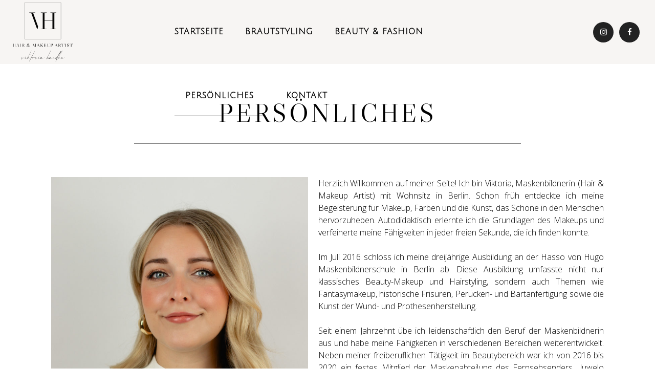

--- FILE ---
content_type: text/html; charset=UTF-8
request_url: https://www.viktoriahandke.de/about/
body_size: 17261
content:
	<!DOCTYPE html>
<html lang="de">
<head>
	<meta charset="UTF-8" />
	
				<meta name="viewport" content="width=device-width,initial-scale=1,user-scalable=no">
		
            
                            <meta name="keywords" content="Maskenbildnerin, Makeup Artist, Friseur, Brautstyling, Berlin, Brandenburg, Hochzeitsstyling, Brautfrisuren, Professionelles Make-up, Event-Makeup, Hochzeits-Maskenbildnerin, Hairstyling für Hochzeiten, Visagistin, Fotoshooting-Makeup,Styling für Fotoshootings, Makeup für Film und Fernsehen, Airbrush-Makeup, Brautmakeup Berlin, Makeup Artist Berlin ">
            
	<link rel="profile" href="http://gmpg.org/xfn/11" />
	<link rel="pingback" href="https://www.viktoriahandke.de/xmlrpc.php" />

	<title>Viktoria Handke  | Persönliches</title>
<meta name='robots' content='max-image-preview:large' />

            <script data-no-defer="1" data-ezscrex="false" data-cfasync="false" data-pagespeed-no-defer data-cookieconsent="ignore">
                var ctPublicFunctions = {"_ajax_nonce":"e501b76171","_rest_nonce":"ed37fc5729","_ajax_url":"\/wp-admin\/admin-ajax.php","_rest_url":"https:\/\/www.viktoriahandke.de\/wp-json\/","data__cookies_type":"native","data__ajax_type":"admin_ajax","text__wait_for_decoding":"Decoding the contact data, let us a few seconds to finish. Anti-Spam by CleanTalk","cookiePrefix":"","wprocket_detected":false}
            </script>
        
            <script data-no-defer="1" data-ezscrex="false" data-cfasync="false" data-pagespeed-no-defer data-cookieconsent="ignore">
                var ctPublic = {"_ajax_nonce":"e501b76171","settings__forms__check_internal":"0","settings__forms__check_external":"0","settings__forms__search_test":"1","blog_home":"https:\/\/www.viktoriahandke.de\/","pixel__setting":"3","pixel__enabled":false,"pixel__url":"https:\/\/moderate3-v4.cleantalk.org\/pixel\/021d273c5627b32ee81aaeef417a87c3.gif","data__email_check_before_post":1,"data__cookies_type":"native","data__key_is_ok":true,"data__visible_fields_required":true,"data__to_local_storage":[],"wl_brandname":"Anti-Spam by CleanTalk","wl_brandname_short":"CleanTalk","ct_checkjs_key":258842104,"emailEncoderPassKey":"61979e7e40241318d7d02d028f0494a7"}
            </script>
        <link rel='dns-prefetch' href='//fonts.googleapis.com' />
<link rel="alternate" type="application/rss+xml" title="Viktoria Handke  &raquo; Feed" href="https://www.viktoriahandke.de/feed/" />
<link rel="alternate" type="application/rss+xml" title="Viktoria Handke  &raquo; Kommentar-Feed" href="https://www.viktoriahandke.de/comments/feed/" />
<script type="text/javascript">
/* <![CDATA[ */
window._wpemojiSettings = {"baseUrl":"https:\/\/s.w.org\/images\/core\/emoji\/14.0.0\/72x72\/","ext":".png","svgUrl":"https:\/\/s.w.org\/images\/core\/emoji\/14.0.0\/svg\/","svgExt":".svg","source":{"concatemoji":"https:\/\/www.viktoriahandke.de\/wp-includes\/js\/wp-emoji-release.min.js?ver=6.4.7"}};
/*! This file is auto-generated */
!function(i,n){var o,s,e;function c(e){try{var t={supportTests:e,timestamp:(new Date).valueOf()};sessionStorage.setItem(o,JSON.stringify(t))}catch(e){}}function p(e,t,n){e.clearRect(0,0,e.canvas.width,e.canvas.height),e.fillText(t,0,0);var t=new Uint32Array(e.getImageData(0,0,e.canvas.width,e.canvas.height).data),r=(e.clearRect(0,0,e.canvas.width,e.canvas.height),e.fillText(n,0,0),new Uint32Array(e.getImageData(0,0,e.canvas.width,e.canvas.height).data));return t.every(function(e,t){return e===r[t]})}function u(e,t,n){switch(t){case"flag":return n(e,"\ud83c\udff3\ufe0f\u200d\u26a7\ufe0f","\ud83c\udff3\ufe0f\u200b\u26a7\ufe0f")?!1:!n(e,"\ud83c\uddfa\ud83c\uddf3","\ud83c\uddfa\u200b\ud83c\uddf3")&&!n(e,"\ud83c\udff4\udb40\udc67\udb40\udc62\udb40\udc65\udb40\udc6e\udb40\udc67\udb40\udc7f","\ud83c\udff4\u200b\udb40\udc67\u200b\udb40\udc62\u200b\udb40\udc65\u200b\udb40\udc6e\u200b\udb40\udc67\u200b\udb40\udc7f");case"emoji":return!n(e,"\ud83e\udef1\ud83c\udffb\u200d\ud83e\udef2\ud83c\udfff","\ud83e\udef1\ud83c\udffb\u200b\ud83e\udef2\ud83c\udfff")}return!1}function f(e,t,n){var r="undefined"!=typeof WorkerGlobalScope&&self instanceof WorkerGlobalScope?new OffscreenCanvas(300,150):i.createElement("canvas"),a=r.getContext("2d",{willReadFrequently:!0}),o=(a.textBaseline="top",a.font="600 32px Arial",{});return e.forEach(function(e){o[e]=t(a,e,n)}),o}function t(e){var t=i.createElement("script");t.src=e,t.defer=!0,i.head.appendChild(t)}"undefined"!=typeof Promise&&(o="wpEmojiSettingsSupports",s=["flag","emoji"],n.supports={everything:!0,everythingExceptFlag:!0},e=new Promise(function(e){i.addEventListener("DOMContentLoaded",e,{once:!0})}),new Promise(function(t){var n=function(){try{var e=JSON.parse(sessionStorage.getItem(o));if("object"==typeof e&&"number"==typeof e.timestamp&&(new Date).valueOf()<e.timestamp+604800&&"object"==typeof e.supportTests)return e.supportTests}catch(e){}return null}();if(!n){if("undefined"!=typeof Worker&&"undefined"!=typeof OffscreenCanvas&&"undefined"!=typeof URL&&URL.createObjectURL&&"undefined"!=typeof Blob)try{var e="postMessage("+f.toString()+"("+[JSON.stringify(s),u.toString(),p.toString()].join(",")+"));",r=new Blob([e],{type:"text/javascript"}),a=new Worker(URL.createObjectURL(r),{name:"wpTestEmojiSupports"});return void(a.onmessage=function(e){c(n=e.data),a.terminate(),t(n)})}catch(e){}c(n=f(s,u,p))}t(n)}).then(function(e){for(var t in e)n.supports[t]=e[t],n.supports.everything=n.supports.everything&&n.supports[t],"flag"!==t&&(n.supports.everythingExceptFlag=n.supports.everythingExceptFlag&&n.supports[t]);n.supports.everythingExceptFlag=n.supports.everythingExceptFlag&&!n.supports.flag,n.DOMReady=!1,n.readyCallback=function(){n.DOMReady=!0}}).then(function(){return e}).then(function(){var e;n.supports.everything||(n.readyCallback(),(e=n.source||{}).concatemoji?t(e.concatemoji):e.wpemoji&&e.twemoji&&(t(e.twemoji),t(e.wpemoji)))}))}((window,document),window._wpemojiSettings);
/* ]]> */
</script>
<link rel='stylesheet' id='layerslider-css' href='https://www.viktoriahandke.de/wp-content/plugins/LayerSlider/static/layerslider/css/layerslider.css?ver=6.9.2' type='text/css' media='all' />
<style id='wp-emoji-styles-inline-css' type='text/css'>

	img.wp-smiley, img.emoji {
		display: inline !important;
		border: none !important;
		box-shadow: none !important;
		height: 1em !important;
		width: 1em !important;
		margin: 0 0.07em !important;
		vertical-align: -0.1em !important;
		background: none !important;
		padding: 0 !important;
	}
</style>
<style id='classic-theme-styles-inline-css' type='text/css'>
/*! This file is auto-generated */
.wp-block-button__link{color:#fff;background-color:#32373c;border-radius:9999px;box-shadow:none;text-decoration:none;padding:calc(.667em + 2px) calc(1.333em + 2px);font-size:1.125em}.wp-block-file__button{background:#32373c;color:#fff;text-decoration:none}
</style>
<style id='global-styles-inline-css' type='text/css'>
body{--wp--preset--color--black: #000000;--wp--preset--color--cyan-bluish-gray: #abb8c3;--wp--preset--color--white: #ffffff;--wp--preset--color--pale-pink: #f78da7;--wp--preset--color--vivid-red: #cf2e2e;--wp--preset--color--luminous-vivid-orange: #ff6900;--wp--preset--color--luminous-vivid-amber: #fcb900;--wp--preset--color--light-green-cyan: #7bdcb5;--wp--preset--color--vivid-green-cyan: #00d084;--wp--preset--color--pale-cyan-blue: #8ed1fc;--wp--preset--color--vivid-cyan-blue: #0693e3;--wp--preset--color--vivid-purple: #9b51e0;--wp--preset--gradient--vivid-cyan-blue-to-vivid-purple: linear-gradient(135deg,rgba(6,147,227,1) 0%,rgb(155,81,224) 100%);--wp--preset--gradient--light-green-cyan-to-vivid-green-cyan: linear-gradient(135deg,rgb(122,220,180) 0%,rgb(0,208,130) 100%);--wp--preset--gradient--luminous-vivid-amber-to-luminous-vivid-orange: linear-gradient(135deg,rgba(252,185,0,1) 0%,rgba(255,105,0,1) 100%);--wp--preset--gradient--luminous-vivid-orange-to-vivid-red: linear-gradient(135deg,rgba(255,105,0,1) 0%,rgb(207,46,46) 100%);--wp--preset--gradient--very-light-gray-to-cyan-bluish-gray: linear-gradient(135deg,rgb(238,238,238) 0%,rgb(169,184,195) 100%);--wp--preset--gradient--cool-to-warm-spectrum: linear-gradient(135deg,rgb(74,234,220) 0%,rgb(151,120,209) 20%,rgb(207,42,186) 40%,rgb(238,44,130) 60%,rgb(251,105,98) 80%,rgb(254,248,76) 100%);--wp--preset--gradient--blush-light-purple: linear-gradient(135deg,rgb(255,206,236) 0%,rgb(152,150,240) 100%);--wp--preset--gradient--blush-bordeaux: linear-gradient(135deg,rgb(254,205,165) 0%,rgb(254,45,45) 50%,rgb(107,0,62) 100%);--wp--preset--gradient--luminous-dusk: linear-gradient(135deg,rgb(255,203,112) 0%,rgb(199,81,192) 50%,rgb(65,88,208) 100%);--wp--preset--gradient--pale-ocean: linear-gradient(135deg,rgb(255,245,203) 0%,rgb(182,227,212) 50%,rgb(51,167,181) 100%);--wp--preset--gradient--electric-grass: linear-gradient(135deg,rgb(202,248,128) 0%,rgb(113,206,126) 100%);--wp--preset--gradient--midnight: linear-gradient(135deg,rgb(2,3,129) 0%,rgb(40,116,252) 100%);--wp--preset--font-size--small: 13px;--wp--preset--font-size--medium: 20px;--wp--preset--font-size--large: 36px;--wp--preset--font-size--x-large: 42px;--wp--preset--spacing--20: 0.44rem;--wp--preset--spacing--30: 0.67rem;--wp--preset--spacing--40: 1rem;--wp--preset--spacing--50: 1.5rem;--wp--preset--spacing--60: 2.25rem;--wp--preset--spacing--70: 3.38rem;--wp--preset--spacing--80: 5.06rem;--wp--preset--shadow--natural: 6px 6px 9px rgba(0, 0, 0, 0.2);--wp--preset--shadow--deep: 12px 12px 50px rgba(0, 0, 0, 0.4);--wp--preset--shadow--sharp: 6px 6px 0px rgba(0, 0, 0, 0.2);--wp--preset--shadow--outlined: 6px 6px 0px -3px rgba(255, 255, 255, 1), 6px 6px rgba(0, 0, 0, 1);--wp--preset--shadow--crisp: 6px 6px 0px rgba(0, 0, 0, 1);}:where(.is-layout-flex){gap: 0.5em;}:where(.is-layout-grid){gap: 0.5em;}body .is-layout-flow > .alignleft{float: left;margin-inline-start: 0;margin-inline-end: 2em;}body .is-layout-flow > .alignright{float: right;margin-inline-start: 2em;margin-inline-end: 0;}body .is-layout-flow > .aligncenter{margin-left: auto !important;margin-right: auto !important;}body .is-layout-constrained > .alignleft{float: left;margin-inline-start: 0;margin-inline-end: 2em;}body .is-layout-constrained > .alignright{float: right;margin-inline-start: 2em;margin-inline-end: 0;}body .is-layout-constrained > .aligncenter{margin-left: auto !important;margin-right: auto !important;}body .is-layout-constrained > :where(:not(.alignleft):not(.alignright):not(.alignfull)){max-width: var(--wp--style--global--content-size);margin-left: auto !important;margin-right: auto !important;}body .is-layout-constrained > .alignwide{max-width: var(--wp--style--global--wide-size);}body .is-layout-flex{display: flex;}body .is-layout-flex{flex-wrap: wrap;align-items: center;}body .is-layout-flex > *{margin: 0;}body .is-layout-grid{display: grid;}body .is-layout-grid > *{margin: 0;}:where(.wp-block-columns.is-layout-flex){gap: 2em;}:where(.wp-block-columns.is-layout-grid){gap: 2em;}:where(.wp-block-post-template.is-layout-flex){gap: 1.25em;}:where(.wp-block-post-template.is-layout-grid){gap: 1.25em;}.has-black-color{color: var(--wp--preset--color--black) !important;}.has-cyan-bluish-gray-color{color: var(--wp--preset--color--cyan-bluish-gray) !important;}.has-white-color{color: var(--wp--preset--color--white) !important;}.has-pale-pink-color{color: var(--wp--preset--color--pale-pink) !important;}.has-vivid-red-color{color: var(--wp--preset--color--vivid-red) !important;}.has-luminous-vivid-orange-color{color: var(--wp--preset--color--luminous-vivid-orange) !important;}.has-luminous-vivid-amber-color{color: var(--wp--preset--color--luminous-vivid-amber) !important;}.has-light-green-cyan-color{color: var(--wp--preset--color--light-green-cyan) !important;}.has-vivid-green-cyan-color{color: var(--wp--preset--color--vivid-green-cyan) !important;}.has-pale-cyan-blue-color{color: var(--wp--preset--color--pale-cyan-blue) !important;}.has-vivid-cyan-blue-color{color: var(--wp--preset--color--vivid-cyan-blue) !important;}.has-vivid-purple-color{color: var(--wp--preset--color--vivid-purple) !important;}.has-black-background-color{background-color: var(--wp--preset--color--black) !important;}.has-cyan-bluish-gray-background-color{background-color: var(--wp--preset--color--cyan-bluish-gray) !important;}.has-white-background-color{background-color: var(--wp--preset--color--white) !important;}.has-pale-pink-background-color{background-color: var(--wp--preset--color--pale-pink) !important;}.has-vivid-red-background-color{background-color: var(--wp--preset--color--vivid-red) !important;}.has-luminous-vivid-orange-background-color{background-color: var(--wp--preset--color--luminous-vivid-orange) !important;}.has-luminous-vivid-amber-background-color{background-color: var(--wp--preset--color--luminous-vivid-amber) !important;}.has-light-green-cyan-background-color{background-color: var(--wp--preset--color--light-green-cyan) !important;}.has-vivid-green-cyan-background-color{background-color: var(--wp--preset--color--vivid-green-cyan) !important;}.has-pale-cyan-blue-background-color{background-color: var(--wp--preset--color--pale-cyan-blue) !important;}.has-vivid-cyan-blue-background-color{background-color: var(--wp--preset--color--vivid-cyan-blue) !important;}.has-vivid-purple-background-color{background-color: var(--wp--preset--color--vivid-purple) !important;}.has-black-border-color{border-color: var(--wp--preset--color--black) !important;}.has-cyan-bluish-gray-border-color{border-color: var(--wp--preset--color--cyan-bluish-gray) !important;}.has-white-border-color{border-color: var(--wp--preset--color--white) !important;}.has-pale-pink-border-color{border-color: var(--wp--preset--color--pale-pink) !important;}.has-vivid-red-border-color{border-color: var(--wp--preset--color--vivid-red) !important;}.has-luminous-vivid-orange-border-color{border-color: var(--wp--preset--color--luminous-vivid-orange) !important;}.has-luminous-vivid-amber-border-color{border-color: var(--wp--preset--color--luminous-vivid-amber) !important;}.has-light-green-cyan-border-color{border-color: var(--wp--preset--color--light-green-cyan) !important;}.has-vivid-green-cyan-border-color{border-color: var(--wp--preset--color--vivid-green-cyan) !important;}.has-pale-cyan-blue-border-color{border-color: var(--wp--preset--color--pale-cyan-blue) !important;}.has-vivid-cyan-blue-border-color{border-color: var(--wp--preset--color--vivid-cyan-blue) !important;}.has-vivid-purple-border-color{border-color: var(--wp--preset--color--vivid-purple) !important;}.has-vivid-cyan-blue-to-vivid-purple-gradient-background{background: var(--wp--preset--gradient--vivid-cyan-blue-to-vivid-purple) !important;}.has-light-green-cyan-to-vivid-green-cyan-gradient-background{background: var(--wp--preset--gradient--light-green-cyan-to-vivid-green-cyan) !important;}.has-luminous-vivid-amber-to-luminous-vivid-orange-gradient-background{background: var(--wp--preset--gradient--luminous-vivid-amber-to-luminous-vivid-orange) !important;}.has-luminous-vivid-orange-to-vivid-red-gradient-background{background: var(--wp--preset--gradient--luminous-vivid-orange-to-vivid-red) !important;}.has-very-light-gray-to-cyan-bluish-gray-gradient-background{background: var(--wp--preset--gradient--very-light-gray-to-cyan-bluish-gray) !important;}.has-cool-to-warm-spectrum-gradient-background{background: var(--wp--preset--gradient--cool-to-warm-spectrum) !important;}.has-blush-light-purple-gradient-background{background: var(--wp--preset--gradient--blush-light-purple) !important;}.has-blush-bordeaux-gradient-background{background: var(--wp--preset--gradient--blush-bordeaux) !important;}.has-luminous-dusk-gradient-background{background: var(--wp--preset--gradient--luminous-dusk) !important;}.has-pale-ocean-gradient-background{background: var(--wp--preset--gradient--pale-ocean) !important;}.has-electric-grass-gradient-background{background: var(--wp--preset--gradient--electric-grass) !important;}.has-midnight-gradient-background{background: var(--wp--preset--gradient--midnight) !important;}.has-small-font-size{font-size: var(--wp--preset--font-size--small) !important;}.has-medium-font-size{font-size: var(--wp--preset--font-size--medium) !important;}.has-large-font-size{font-size: var(--wp--preset--font-size--large) !important;}.has-x-large-font-size{font-size: var(--wp--preset--font-size--x-large) !important;}
.wp-block-navigation a:where(:not(.wp-element-button)){color: inherit;}
:where(.wp-block-post-template.is-layout-flex){gap: 1.25em;}:where(.wp-block-post-template.is-layout-grid){gap: 1.25em;}
:where(.wp-block-columns.is-layout-flex){gap: 2em;}:where(.wp-block-columns.is-layout-grid){gap: 2em;}
.wp-block-pullquote{font-size: 1.5em;line-height: 1.6;}
</style>
<link rel='stylesheet' id='bbp-default-css' href='https://www.viktoriahandke.de/wp-content/plugins/bbpress/templates/default/css/bbpress.min.css?ver=2.6.9' type='text/css' media='all' />
<link rel='stylesheet' id='ct_public_css-css' href='https://www.viktoriahandke.de/wp-content/plugins/cleantalk-spam-protect/css/cleantalk-public.min.css?ver=6.24' type='text/css' media='all' />
<link rel='stylesheet' id='contact-form-7-css' href='https://www.viktoriahandke.de/wp-content/plugins/contact-form-7/includes/css/styles.css?ver=5.9.8' type='text/css' media='all' />
<link rel='stylesheet' id='responsive-lightbox-prettyphoto-css' href='https://www.viktoriahandke.de/wp-content/plugins/responsive-lightbox/assets/prettyphoto/prettyPhoto.min.css?ver=2.4.6' type='text/css' media='all' />
<link rel='stylesheet' id='rs-plugin-settings-css' href='https://www.viktoriahandke.de/wp-content/plugins/revslider/public/assets/css/rs6.css?ver=6.1.5' type='text/css' media='all' />
<style id='rs-plugin-settings-inline-css' type='text/css'>
#rs-demo-id {}
</style>
<link rel='stylesheet' id='mediaelement-css' href='https://www.viktoriahandke.de/wp-includes/js/mediaelement/mediaelementplayer-legacy.min.css?ver=4.2.17' type='text/css' media='all' />
<link rel='stylesheet' id='wp-mediaelement-css' href='https://www.viktoriahandke.de/wp-includes/js/mediaelement/wp-mediaelement.min.css?ver=6.4.7' type='text/css' media='all' />
<link rel='stylesheet' id='bridge-default-style-css' href='https://www.viktoriahandke.de/wp-content/themes/bridge/style.css?ver=6.4.7' type='text/css' media='all' />
<link rel='stylesheet' id='bridge-qode-font_awesome-css' href='https://www.viktoriahandke.de/wp-content/themes/bridge/css/font-awesome/css/font-awesome.min.css?ver=6.4.7' type='text/css' media='all' />
<link rel='stylesheet' id='bridge-qode-font_elegant-css' href='https://www.viktoriahandke.de/wp-content/themes/bridge/css/elegant-icons/style.min.css?ver=6.4.7' type='text/css' media='all' />
<link rel='stylesheet' id='bridge-qode-linea_icons-css' href='https://www.viktoriahandke.de/wp-content/themes/bridge/css/linea-icons/style.css?ver=6.4.7' type='text/css' media='all' />
<link rel='stylesheet' id='bridge-qode-dripicons-css' href='https://www.viktoriahandke.de/wp-content/themes/bridge/css/dripicons/dripicons.css?ver=6.4.7' type='text/css' media='all' />
<link rel='stylesheet' id='bridge-qode-kiko-css' href='https://www.viktoriahandke.de/wp-content/themes/bridge/css/kiko/kiko-all.css?ver=6.4.7' type='text/css' media='all' />
<link rel='stylesheet' id='bridge-stylesheet-css' href='https://www.viktoriahandke.de/wp-content/themes/bridge/css/stylesheet.min.css?ver=6.4.7' type='text/css' media='all' />
<style id='bridge-stylesheet-inline-css' type='text/css'>
   .page-id-15607.disabled_footer_top .footer_top_holder, .page-id-15607.disabled_footer_bottom .footer_bottom_holder { display: none;}


</style>
<link rel='stylesheet' id='bridge-print-css' href='https://www.viktoriahandke.de/wp-content/themes/bridge/css/print.css?ver=6.4.7' type='text/css' media='all' />
<link rel='stylesheet' id='bridge-style-dynamic-css' href='https://www.viktoriahandke.de/wp-content/themes/bridge/css/style_dynamic.css?ver=1703788214' type='text/css' media='all' />
<link rel='stylesheet' id='bridge-responsive-css' href='https://www.viktoriahandke.de/wp-content/themes/bridge/css/responsive.min.css?ver=6.4.7' type='text/css' media='all' />
<link rel='stylesheet' id='bridge-style-dynamic-responsive-css' href='https://www.viktoriahandke.de/wp-content/themes/bridge/css/style_dynamic_responsive.css?ver=1703788214' type='text/css' media='all' />
<style id='bridge-style-dynamic-responsive-inline-css' type='text/css'>
 .cf7_custom_style_1 input.wpcf7-form-control.wpcf7-text, .cf7_custom_style_1 textarea.wpcf7-form-control.wpcf7-textarea {
text-align: left;
margin-top: 0;
}

div.wpcf7-response-output {
    color: #000000 !important; /* Schwarze Textfarbe für die Antwortausgabe */
}


a.side_menu_button_link {
background-color: #000;
color: #fff;
width: 50px;
height: 50px;
display: inline-block;
padding: 0 !important;
text-align: center;
line-height: 50px;
border-radius: 50px;
font-size: 22px;
}
 .qode-instagram-feed li {
padding: 0 !important;
}
nav.main_menu>ul>li.active>a>span:not(.plus)
 {
    vertical-align: middle;
padding: 11px 21px;
}
header:not(.with_hover_bg_color) nav.main_menu>ul>li.active:hover>a {
    opacity: 1;
}
.page_not_found h2 {
    margin: 107px 0 32px;
    font-size: 32px;
}
 .q_icon_with_title.large .icon_text_holder .icon_title {
margin-bottom: 1em;
}
 .header_bottom_right_widget_holder {
padding: 0;
}

.header_bottom {
padding: 0 25px;
}
header .header_inner_left {
left: 25px;
}
nav.main_menu ul ul li a {
    color: #000000 !important; 
    font-size: 16px !important;
    font-family: 'Julius Sans One', serif;
}
nav.main_menu ul ul li a:hover {
    background-color: #fff; /* Weißer Hintergrund beim Hover */
    color: #000000; /* Schwarzer Text beim Hover */
}
</style>
<link rel='stylesheet' id='js_composer_front-css' href='https://www.viktoriahandke.de/wp-content/plugins/js_composer/assets/css/js_composer.min.css?ver=6.0.5' type='text/css' media='all' />
<link rel='stylesheet' id='bridge-style-handle-google-fonts-css' href='https://fonts.googleapis.com/css?family=Raleway%3A100%2C200%2C300%2C400%2C500%2C600%2C700%2C800%2C900%2C100italic%2C300italic%2C400italic%2C700italic%7COpen+Sans%3A100%2C200%2C300%2C400%2C500%2C600%2C700%2C800%2C900%2C100italic%2C300italic%2C400italic%2C700italic%7CLibre+Caslon+Display%3A100%2C200%2C300%2C400%2C500%2C600%2C700%2C800%2C900%2C100italic%2C300italic%2C400italic%2C700italic%7CJulius+Sans+One%3A100%2C200%2C300%2C400%2C500%2C600%2C700%2C800%2C900%2C100italic%2C300italic%2C400italic%2C700italic%7CLibre+Baskerville%3A100%2C200%2C300%2C400%2C500%2C600%2C700%2C800%2C900%2C100italic%2C300italic%2C400italic%2C700italic&#038;subset=latin%2Clatin-ext&#038;ver=1.0.0' type='text/css' media='all' />
<link rel='stylesheet' id='bridge-core-dashboard-style-css' href='https://www.viktoriahandke.de/wp-content/plugins/bridge-core/modules/core-dashboard/assets/css/core-dashboard.min.css?ver=6.4.7' type='text/css' media='all' />
<!--[if lt IE 9]>
<link rel='stylesheet' id='vc_lte_ie9-css' href='https://www.viktoriahandke.de/wp-content/plugins/js_composer/assets/css/vc_lte_ie9.min.css?ver=6.0.5' type='text/css' media='screen' />
<![endif]-->
<link rel='stylesheet' id='elementor-icons-css' href='https://www.viktoriahandke.de/wp-content/plugins/elementor/assets/lib/eicons/css/elementor-icons.min.css?ver=5.35.0' type='text/css' media='all' />
<link rel='stylesheet' id='elementor-frontend-css' href='https://www.viktoriahandke.de/wp-content/plugins/elementor/assets/css/frontend.min.css?ver=3.27.7' type='text/css' media='all' />
<link rel='stylesheet' id='elementor-post-15998-css' href='https://www.viktoriahandke.de/wp-content/uploads/elementor/css/post-15998.css?ver=1734666581' type='text/css' media='all' />
<link rel='stylesheet' id='widget-spacer-css' href='https://www.viktoriahandke.de/wp-content/plugins/elementor/assets/css/widget-spacer.min.css?ver=3.27.7' type='text/css' media='all' />
<link rel='stylesheet' id='widget-heading-css' href='https://www.viktoriahandke.de/wp-content/plugins/elementor/assets/css/widget-heading.min.css?ver=3.27.7' type='text/css' media='all' />
<link rel='stylesheet' id='widget-divider-css' href='https://www.viktoriahandke.de/wp-content/plugins/elementor/assets/css/widget-divider.min.css?ver=3.27.7' type='text/css' media='all' />
<link rel='stylesheet' id='widget-image-css' href='https://www.viktoriahandke.de/wp-content/plugins/elementor/assets/css/widget-image.min.css?ver=3.27.7' type='text/css' media='all' />
<link rel='stylesheet' id='widget-text-editor-css' href='https://www.viktoriahandke.de/wp-content/plugins/elementor/assets/css/widget-text-editor.min.css?ver=3.27.7' type='text/css' media='all' />
<link rel='stylesheet' id='elementor-post-15607-css' href='https://www.viktoriahandke.de/wp-content/uploads/elementor/css/post-15607.css?ver=1734666585' type='text/css' media='all' />
<link rel='stylesheet' id='google-fonts-1-css' href='https://fonts.googleapis.com/css?family=Libre+Caslon+Display%3A100%2C100italic%2C200%2C200italic%2C300%2C300italic%2C400%2C400italic%2C500%2C500italic%2C600%2C600italic%2C700%2C700italic%2C800%2C800italic%2C900%2C900italic%7COpen+Sans%3A100%2C100italic%2C200%2C200italic%2C300%2C300italic%2C400%2C400italic%2C500%2C500italic%2C600%2C600italic%2C700%2C700italic%2C800%2C800italic%2C900%2C900italic%7COleo+Script+Swash+Caps%3A100%2C100italic%2C200%2C200italic%2C300%2C300italic%2C400%2C400italic%2C500%2C500italic%2C600%2C600italic%2C700%2C700italic%2C800%2C800italic%2C900%2C900italic&#038;display=auto&#038;ver=6.4.7' type='text/css' media='all' />
<link rel="preconnect" href="https://fonts.gstatic.com/" crossorigin><script type="text/javascript" id="layerslider-greensock-js-extra">
/* <![CDATA[ */
var LS_Meta = {"v":"6.9.2"};
/* ]]> */
</script>
<script type="text/javascript" src="https://www.viktoriahandke.de/wp-content/plugins/LayerSlider/static/layerslider/js/greensock.js?ver=1.19.0" id="layerslider-greensock-js"></script>
<script type="text/javascript" src="https://www.viktoriahandke.de/wp-includes/js/jquery/jquery.min.js?ver=3.7.1" id="jquery-core-js"></script>
<script type="text/javascript" src="https://www.viktoriahandke.de/wp-includes/js/jquery/jquery-migrate.min.js?ver=3.4.1" id="jquery-migrate-js"></script>
<script type="text/javascript" src="https://www.viktoriahandke.de/wp-content/plugins/LayerSlider/static/layerslider/js/layerslider.kreaturamedia.jquery.js?ver=6.9.2" id="layerslider-js"></script>
<script type="text/javascript" src="https://www.viktoriahandke.de/wp-content/plugins/LayerSlider/static/layerslider/js/layerslider.transitions.js?ver=6.9.2" id="layerslider-transitions-js"></script>
<script type="text/javascript" data-pagespeed-no-defer src="https://www.viktoriahandke.de/wp-content/plugins/cleantalk-spam-protect/js/apbct-public-bundle.min.js?ver=6.24" id="ct_public_functions-js"></script>
<script type="text/javascript" src="https://www.viktoriahandke.de/wp-content/plugins/responsive-lightbox/assets/prettyphoto/jquery.prettyPhoto.min.js?ver=2.4.6" id="responsive-lightbox-prettyphoto-js"></script>
<script type="text/javascript" src="https://www.viktoriahandke.de/wp-includes/js/underscore.min.js?ver=1.13.4" id="underscore-js"></script>
<script type="text/javascript" src="https://www.viktoriahandke.de/wp-content/plugins/responsive-lightbox/assets/infinitescroll/infinite-scroll.pkgd.min.js?ver=6.4.7" id="responsive-lightbox-infinite-scroll-js"></script>
<script type="text/javascript" id="responsive-lightbox-js-before">
/* <![CDATA[ */
var rlArgs = {"script":"prettyphoto","selector":"lightbox","customEvents":"","activeGalleries":true,"animationSpeed":"normal","slideshow":false,"slideshowDelay":5000,"slideshowAutoplay":false,"opacity":"0.75","showTitle":true,"allowResize":true,"allowExpand":true,"width":1080,"height":720,"separator":"\/","theme":"pp_default","horizontalPadding":20,"hideFlash":false,"wmode":"opaque","videoAutoplay":false,"modal":false,"deeplinking":false,"overlayGallery":true,"keyboardShortcuts":true,"social":false,"woocommerce_gallery":false,"ajaxurl":"https:\/\/www.viktoriahandke.de\/wp-admin\/admin-ajax.php","nonce":"d6fb1b08c6","preview":false,"postId":15607,"scriptExtension":false};
/* ]]> */
</script>
<script type="text/javascript" src="https://www.viktoriahandke.de/wp-content/plugins/responsive-lightbox/js/front.js?ver=2.4.6" id="responsive-lightbox-js"></script>
<script type="text/javascript" src="https://www.viktoriahandke.de/wp-content/plugins/revslider/public/assets/js/revolution.tools.min.js?ver=6.0" id="tp-tools-js"></script>
<script type="text/javascript" src="https://www.viktoriahandke.de/wp-content/plugins/revslider/public/assets/js/rs6.min.js?ver=6.1.5" id="revmin-js"></script>
<meta name="generator" content="Powered by LayerSlider 6.9.2 - Multi-Purpose, Responsive, Parallax, Mobile-Friendly Slider Plugin for WordPress." />
<!-- LayerSlider updates and docs at: https://layerslider.kreaturamedia.com -->
<link rel="https://api.w.org/" href="https://www.viktoriahandke.de/wp-json/" /><link rel="alternate" type="application/json" href="https://www.viktoriahandke.de/wp-json/wp/v2/pages/15607" /><meta name="generator" content="WordPress 6.4.7" />
<link rel="canonical" href="https://www.viktoriahandke.de/about/" />
<link rel='shortlink' href='https://www.viktoriahandke.de/?p=15607' />
<link rel="alternate" type="application/json+oembed" href="https://www.viktoriahandke.de/wp-json/oembed/1.0/embed?url=https%3A%2F%2Fwww.viktoriahandke.de%2Fabout%2F" />
<link rel="alternate" type="text/xml+oembed" href="https://www.viktoriahandke.de/wp-json/oembed/1.0/embed?url=https%3A%2F%2Fwww.viktoriahandke.de%2Fabout%2F&#038;format=xml" />
<meta name="generator" content="Elementor 3.27.7; features: additional_custom_breakpoints; settings: css_print_method-external, google_font-enabled, font_display-auto">
<style type="text/css">.recentcomments a{display:inline !important;padding:0 !important;margin:0 !important;}</style>			<style>
				.e-con.e-parent:nth-of-type(n+4):not(.e-lazyloaded):not(.e-no-lazyload),
				.e-con.e-parent:nth-of-type(n+4):not(.e-lazyloaded):not(.e-no-lazyload) * {
					background-image: none !important;
				}
				@media screen and (max-height: 1024px) {
					.e-con.e-parent:nth-of-type(n+3):not(.e-lazyloaded):not(.e-no-lazyload),
					.e-con.e-parent:nth-of-type(n+3):not(.e-lazyloaded):not(.e-no-lazyload) * {
						background-image: none !important;
					}
				}
				@media screen and (max-height: 640px) {
					.e-con.e-parent:nth-of-type(n+2):not(.e-lazyloaded):not(.e-no-lazyload),
					.e-con.e-parent:nth-of-type(n+2):not(.e-lazyloaded):not(.e-no-lazyload) * {
						background-image: none !important;
					}
				}
			</style>
			<meta name="generator" content="Powered by WPBakery Page Builder - drag and drop page builder for WordPress."/>
<meta name="generator" content="Powered by Slider Revolution 6.1.5 - responsive, Mobile-Friendly Slider Plugin for WordPress with comfortable drag and drop interface." />
<link rel="icon" href="https://www.viktoriahandke.de/wp-content/uploads/2021/01/Vh-Logo-Symbol-S-150x150.png" sizes="32x32" />
<link rel="icon" href="https://www.viktoriahandke.de/wp-content/uploads/2021/01/Vh-Logo-Symbol-S-300x300.png" sizes="192x192" />
<link rel="apple-touch-icon" href="https://www.viktoriahandke.de/wp-content/uploads/2021/01/Vh-Logo-Symbol-S-300x300.png" />
<meta name="msapplication-TileImage" content="https://www.viktoriahandke.de/wp-content/uploads/2021/01/Vh-Logo-Symbol-S-300x300.png" />
<script type="text/javascript">function setREVStartSize(t){try{var h,e=document.getElementById(t.c).parentNode.offsetWidth;if(e=0===e||isNaN(e)?window.innerWidth:e,t.tabw=void 0===t.tabw?0:parseInt(t.tabw),t.thumbw=void 0===t.thumbw?0:parseInt(t.thumbw),t.tabh=void 0===t.tabh?0:parseInt(t.tabh),t.thumbh=void 0===t.thumbh?0:parseInt(t.thumbh),t.tabhide=void 0===t.tabhide?0:parseInt(t.tabhide),t.thumbhide=void 0===t.thumbhide?0:parseInt(t.thumbhide),t.mh=void 0===t.mh||""==t.mh||"auto"===t.mh?0:parseInt(t.mh,0),"fullscreen"===t.layout||"fullscreen"===t.l)h=Math.max(t.mh,window.innerHeight);else{for(var i in t.gw=Array.isArray(t.gw)?t.gw:[t.gw],t.rl)void 0!==t.gw[i]&&0!==t.gw[i]||(t.gw[i]=t.gw[i-1]);for(var i in t.gh=void 0===t.el||""===t.el||Array.isArray(t.el)&&0==t.el.length?t.gh:t.el,t.gh=Array.isArray(t.gh)?t.gh:[t.gh],t.rl)void 0!==t.gh[i]&&0!==t.gh[i]||(t.gh[i]=t.gh[i-1]);var r,a=new Array(t.rl.length),n=0;for(var i in t.tabw=t.tabhide>=e?0:t.tabw,t.thumbw=t.thumbhide>=e?0:t.thumbw,t.tabh=t.tabhide>=e?0:t.tabh,t.thumbh=t.thumbhide>=e?0:t.thumbh,t.rl)a[i]=t.rl[i]<window.innerWidth?0:t.rl[i];for(var i in r=a[0],a)r>a[i]&&0<a[i]&&(r=a[i],n=i);var d=e>t.gw[n]+t.tabw+t.thumbw?1:(e-(t.tabw+t.thumbw))/t.gw[n];h=t.gh[n]*d+(t.tabh+t.thumbh)}void 0===window.rs_init_css&&(window.rs_init_css=document.head.appendChild(document.createElement("style"))),document.getElementById(t.c).height=h,window.rs_init_css.innerHTML+="#"+t.c+"_wrapper { height: "+h+"px }"}catch(t){console.log("Failure at Presize of Slider:"+t)}};</script>
<noscript><style> .wpb_animate_when_almost_visible { opacity: 1; }</style></noscript></head>

<body class="page-template-default page page-id-15607 wp-custom-logo bridge-core-2.0.6  qode-page-loading-effect-enabled qode_grid_1300 qode-content-sidebar-responsive qode-theme-ver-19.3 qode-theme-bridge disabled_footer_bottom wpb-js-composer js-comp-ver-6.0.5 vc_responsive elementor-default elementor-kit-15998 elementor-page elementor-page-15607" itemscope itemtype="http://schema.org/WebPage">



		<div class="qode-page-loading-effect-holder">
		<div class="ajax_loader"><div class="ajax_loader_1"><div class="five_rotating_circles"><div class="spinner-container container1"><div class="circle1"></div><div class="circle2"></div><div class="circle3"></div><div class="circle4"></div></div><div class="spinner-container container2"><div class="circle1"></div><div class="circle2"></div><div class="circle3"></div><div class="circle4"></div></div><div class="spinner-container container3"><div class="circle1"></div><div class="circle2"></div><div class="circle3"></div><div class="circle4"></div></div></div></div></div>
			</div>
	
<div class="wrapper">
	<div class="wrapper_inner">

    
		<!-- Google Analytics start -->
				<!-- Google Analytics end -->

		
	<header class=" scroll_header_top_area dark fixed scrolled_not_transparent header_style_on_scroll page_header">
	<div class="header_inner clearfix">
				<div class="header_top_bottom_holder">
			
			<div class="header_bottom clearfix" style=' background-color:rgba(247, 245, 243, 1);' >
											<div class="header_inner_left">
																	<div class="mobile_menu_button">
		<span>
			<i class="qode_icon_font_awesome fa fa-bars " ></i>		</span>
	</div>
								<div class="logo_wrapper" >
	<div class="q_logo">
		<a itemprop="url" href="https://www.viktoriahandke.de/" >
             <img itemprop="image" class="normal" src="https://www.viktoriahandke.de/wp-content/uploads/2021/01/Vh-Logo-Symbol-S.svg" alt="Logo"> 			 <img itemprop="image" class="light" src="https://www.viktoriahandke.de/wp-content/uploads/2021/01/Vh-Logo-Maxi-S.svg" alt="Logo"/> 			 <img itemprop="image" class="dark" src="https://www.viktoriahandke.de/wp-content/uploads/2021/01/Vh-Logo-Maxi-S.svg" alt="Logo"/> 			 <img itemprop="image" class="sticky" src="https://www.viktoriahandke.de/wp-content/uploads/2021/01/Vh-Logo-Symbol-S.png" alt="Logo"/> 			 <img itemprop="image" class="mobile" src="https://www.viktoriahandke.de/wp-content/uploads/2021/01/Vh-Logo-Maxi-S.png" alt="Logo"/> 					</a>
	</div>
	</div>															</div>
															<div class="header_inner_right">
									<div class="side_menu_button_wrapper right">
																					<div class="header_bottom_right_widget_holder"><div class="widget_text header_bottom_widget widget_custom_html"><div class="textwidget custom-html-widget"><span class='q_social_icon_holder circle_social' data-color=#ffffff data-hover-color=#222222><a itemprop='url' href='https://www.instagram.com/vhbridalstyling/' target='_blank' rel="noopener"><span class='fa-stack ' style='background-color: #222222;margin: 0px 2px 0px 0px;font-size: 20px;'><i class="qode_icon_font_awesome fa fa-instagram " style="color: #ffffff;font-size: 15px;" ></i></span></a></span>
<span class='q_social_icon_holder circle_social' data-color=#ffffff data-hover-background-color=#ffffff data-hover-color=#222222><a itemprop='url' href='https://www.facebook.com/ViktoriaHandkeMakeupAndHair' target='_blank' rel="noopener"><span class='fa-stack ' style='background-color: #222222;font-size: 20px;'><i class="qode_icon_font_awesome fa fa-facebook-f " style="color: #ffffff;font-size: 15px;" ></i></span></a></span></div></div></div>
																														<div class="side_menu_button">
																																	
										</div>
									</div>
								</div>
							
							
							<nav class="main_menu drop_down center">
								<ul id="menu-fullscreen-menu" class=""><li id="nav-menu-item-16356" class="menu-item menu-item-type-post_type menu-item-object-page menu-item-home  narrow"><a href="https://www.viktoriahandke.de/" class=""><i class="menu_icon blank fa"></i><span>Startseite<span class="underline_dash"></span></span><span class="plus"></span></a></li>
<li id="nav-menu-item-15622" class="menu-item menu-item-type-post_type menu-item-object-page menu-item-has-children  has_sub narrow"><a href="https://www.viktoriahandke.de/wedding/" class=""><i class="menu_icon blank fa"></i><span>Brautstyling<span class="underline_dash"></span></span><span class="plus"></span></a>
<div class="second"><div class="inner"><ul>
	<li id="nav-menu-item-16460" class="menu-item menu-item-type-post_type menu-item-object-page "><a href="https://www.viktoriahandke.de/wedding/" class=""><i class="menu_icon blank fa"></i><span>Übersicht</span><span class="plus"></span></a></li>
	<li id="nav-menu-item-16298" class="menu-item menu-item-type-post_type menu-item-object-page "><a href="https://www.viktoriahandke.de/wedding/preisliste/" class=""><i class="menu_icon blank fa"></i><span>Preisliste</span><span class="plus"></span></a></li>
	<li id="nav-menu-item-16299" class="menu-item menu-item-type-post_type menu-item-object-page "><a href="https://www.viktoriahandke.de/wedding/galerie/" class=""><i class="menu_icon blank fa"></i><span>Galerie</span><span class="plus"></span></a></li>
</ul></div></div>
</li>
<li id="nav-menu-item-15621" class="menu-item menu-item-type-post_type menu-item-object-page  narrow"><a href="https://www.viktoriahandke.de/editorial/" class=""><i class="menu_icon blank fa"></i><span>Beauty &#038; Fashion<span class="underline_dash"></span></span><span class="plus"></span></a></li>
<li id="nav-menu-item-15623" class="menu-item menu-item-type-post_type menu-item-object-page current-menu-item page_item page-item-15607 current_page_item active narrow"><a href="https://www.viktoriahandke.de/about/" class=" current "><i class="menu_icon blank fa"></i><span>Persönliches<span class="underline_dash"></span></span><span class="plus"></span></a></li>
<li id="nav-menu-item-15620" class="menu-item menu-item-type-post_type menu-item-object-page  narrow"><a href="https://www.viktoriahandke.de/contact/" class=""><i class="menu_icon blank fa"></i><span>Kontakt<span class="underline_dash"></span></span><span class="plus"></span></a></li>
</ul>							</nav>
														<nav class="mobile_menu">
	<ul id="menu-fullscreen-menu-1" class=""><li id="mobile-menu-item-16356" class="menu-item menu-item-type-post_type menu-item-object-page menu-item-home "><a href="https://www.viktoriahandke.de/" class=""><span>Startseite</span></a><span class="mobile_arrow"><i class="fa fa-angle-right"></i><i class="fa fa-angle-down"></i></span></li>
<li id="mobile-menu-item-15622" class="menu-item menu-item-type-post_type menu-item-object-page menu-item-has-children  has_sub"><a href="https://www.viktoriahandke.de/wedding/" class=""><span>Brautstyling</span></a><span class="mobile_arrow"><i class="fa fa-angle-right"></i><i class="fa fa-angle-down"></i></span>
<ul class="sub_menu">
	<li id="mobile-menu-item-16460" class="menu-item menu-item-type-post_type menu-item-object-page "><a href="https://www.viktoriahandke.de/wedding/" class=""><span>Übersicht</span></a><span class="mobile_arrow"><i class="fa fa-angle-right"></i><i class="fa fa-angle-down"></i></span></li>
	<li id="mobile-menu-item-16298" class="menu-item menu-item-type-post_type menu-item-object-page "><a href="https://www.viktoriahandke.de/wedding/preisliste/" class=""><span>Preisliste</span></a><span class="mobile_arrow"><i class="fa fa-angle-right"></i><i class="fa fa-angle-down"></i></span></li>
	<li id="mobile-menu-item-16299" class="menu-item menu-item-type-post_type menu-item-object-page "><a href="https://www.viktoriahandke.de/wedding/galerie/" class=""><span>Galerie</span></a><span class="mobile_arrow"><i class="fa fa-angle-right"></i><i class="fa fa-angle-down"></i></span></li>
</ul>
</li>
<li id="mobile-menu-item-15621" class="menu-item menu-item-type-post_type menu-item-object-page "><a href="https://www.viktoriahandke.de/editorial/" class=""><span>Beauty &#038; Fashion</span></a><span class="mobile_arrow"><i class="fa fa-angle-right"></i><i class="fa fa-angle-down"></i></span></li>
<li id="mobile-menu-item-15623" class="menu-item menu-item-type-post_type menu-item-object-page current-menu-item page_item page-item-15607 current_page_item active"><a href="https://www.viktoriahandke.de/about/" class=" current "><span>Persönliches</span></a><span class="mobile_arrow"><i class="fa fa-angle-right"></i><i class="fa fa-angle-down"></i></span></li>
<li id="mobile-menu-item-15620" class="menu-item menu-item-type-post_type menu-item-object-page "><a href="https://www.viktoriahandke.de/contact/" class=""><span>Kontakt</span></a><span class="mobile_arrow"><i class="fa fa-angle-right"></i><i class="fa fa-angle-down"></i></span></li>
</ul></nav>											</div>
			</div>
		</div>
</header>	<a id="back_to_top" href="#">
        <span class="fa-stack">
            <i class="qode_icon_font_awesome fa fa-arrow-up " ></i>        </span>
	</a>
	
	
    
    	
    
    <div class="content ">
        <div class="content_inner  ">
    			<div class="title_outer animate_title_area with_image"    data-height="538"style="opacity:0;height:125px;">
		<div class="title title_size_medium  position_center " style="height:538px;">
			<div class="image not_responsive"></div>
											</div>
			</div>
				<div class="container">
            			<div class="container_inner default_template_holder clearfix page_container_inner" >
																						<div data-elementor-type="wp-page" data-elementor-id="15607" class="elementor elementor-15607">
						<section class="elementor-section elementor-top-section elementor-element elementor-element-02e9d62 elementor-section-boxed elementor-section-height-default elementor-section-height-default parallax_section_no qode_elementor_container_no" data-id="02e9d62" data-element_type="section">
						<div class="elementor-container elementor-column-gap-default">
					<div class="elementor-column elementor-col-100 elementor-top-column elementor-element elementor-element-0d9baae" data-id="0d9baae" data-element_type="column">
			<div class="elementor-widget-wrap elementor-element-populated">
						<div class="elementor-element elementor-element-5a593d7 elementor-widget elementor-widget-spacer" data-id="5a593d7" data-element_type="widget" data-widget_type="spacer.default">
				<div class="elementor-widget-container">
							<div class="elementor-spacer">
			<div class="elementor-spacer-inner"></div>
		</div>
						</div>
				</div>
				<div class="elementor-element elementor-element-5aae095 elementor-widget elementor-widget-heading" data-id="5aae095" data-element_type="widget" data-widget_type="heading.default">
				<div class="elementor-widget-container">
					<h1 class="elementor-heading-title elementor-size-default">Persönliches</h1>				</div>
				</div>
					</div>
		</div>
					</div>
		</section>
				<section class="elementor-section elementor-top-section elementor-element elementor-element-49faa6c elementor-section-boxed elementor-section-height-default elementor-section-height-default parallax_section_no qode_elementor_container_no" data-id="49faa6c" data-element_type="section">
						<div class="elementor-container elementor-column-gap-default">
					<div class="elementor-column elementor-col-100 elementor-top-column elementor-element elementor-element-fcfebc7" data-id="fcfebc7" data-element_type="column">
			<div class="elementor-widget-wrap elementor-element-populated">
						<div class="elementor-element elementor-element-d1162c6 elementor-widget-divider--view-line elementor-widget elementor-widget-divider" data-id="d1162c6" data-element_type="widget" data-widget_type="divider.default">
				<div class="elementor-widget-container">
							<div class="elementor-divider">
			<span class="elementor-divider-separator">
						</span>
		</div>
						</div>
				</div>
				<div class="elementor-element elementor-element-6e2fc57 elementor-widget elementor-widget-spacer" data-id="6e2fc57" data-element_type="widget" data-widget_type="spacer.default">
				<div class="elementor-widget-container">
							<div class="elementor-spacer">
			<div class="elementor-spacer-inner"></div>
		</div>
						</div>
				</div>
					</div>
		</div>
					</div>
		</section>
				<section class="elementor-section elementor-top-section elementor-element elementor-element-658f255 elementor-section-boxed elementor-section-height-default elementor-section-height-default parallax_section_no qode_elementor_container_no" data-id="658f255" data-element_type="section">
						<div class="elementor-container elementor-column-gap-default">
					<div class="elementor-column elementor-col-50 elementor-top-column elementor-element elementor-element-ef5065c" data-id="ef5065c" data-element_type="column">
			<div class="elementor-widget-wrap elementor-element-populated">
						<div class="elementor-element elementor-element-c0806e5 elementor-widget elementor-widget-image" data-id="c0806e5" data-element_type="widget" data-widget_type="image.default">
				<div class="elementor-widget-container">
															<img fetchpriority="high" decoding="async" width="768" height="980" src="https://www.viktoriahandke.de/wp-content/uploads/2023/12/MG_6964-Kopie-768x980.jpg" class="attachment-medium_large size-medium_large wp-image-16534" alt="" srcset="https://www.viktoriahandke.de/wp-content/uploads/2023/12/MG_6964-Kopie-768x980.jpg 768w, https://www.viktoriahandke.de/wp-content/uploads/2023/12/MG_6964-Kopie-235x300.jpg 235w, https://www.viktoriahandke.de/wp-content/uploads/2023/12/MG_6964-Kopie-802x1024.jpg 802w, https://www.viktoriahandke.de/wp-content/uploads/2023/12/MG_6964-Kopie-1204x1536.jpg 1204w, https://www.viktoriahandke.de/wp-content/uploads/2023/12/MG_6964-Kopie-1605x2048.jpg 1605w, https://www.viktoriahandke.de/wp-content/uploads/2023/12/MG_6964-Kopie-700x893.jpg 700w, https://www.viktoriahandke.de/wp-content/uploads/2023/12/MG_6964-Kopie.jpg 1902w" sizes="(max-width: 768px) 100vw, 768px" />															</div>
				</div>
					</div>
		</div>
				<div class="elementor-column elementor-col-50 elementor-top-column elementor-element elementor-element-912d17a" data-id="912d17a" data-element_type="column">
			<div class="elementor-widget-wrap elementor-element-populated">
						<div class="elementor-element elementor-element-c49e6a1 elementor-widget__width-initial elementor-widget elementor-widget-text-editor" data-id="c49e6a1" data-element_type="widget" data-widget_type="text-editor.default">
				<div class="elementor-widget-container">
									<p>Herzlich Willkommen auf meiner Seite! Ich bin Viktoria, Maskenbildnerin (Hair &amp; Makeup Artist) mit Wohnsitz in Berlin. Schon früh entdeckte ich meine Begeisterung für Makeup, Farben und die Kunst, das Schöne in den Menschen hervorzuheben. Autodidaktisch erlernte ich die Grundlagen des Makeups und verfeinerte meine Fähigkeiten in jeder freien Sekunde, die ich finden konnte.</p><p> </p><p>Im Juli 2016 schloss ich meine dreijährige Ausbildung an der Hasso von Hugo Maskenbildnerschule in Berlin ab. Diese Ausbildung umfasste nicht nur klassisches Beauty-Makeup und Hairstyling, sondern auch Themen wie Fantasymakeup, historische Frisuren, Perücken- und Bartanfertigung sowie die Kunst der Wund- und Prothesenherstellung.</p><p> </p><p>Seit einem Jahrzehnt übe ich leidenschaftlich den Beruf der Maskenbildnerin aus und habe meine Fähigkeiten in verschiedenen Bereichen weiterentwickelt. Neben meiner freiberuflichen Tätigkeit im Beautybereich war ich von 2016 bis 2020 ein festes Mitglied der Maskenabteilung des Fernsehsenders „Juwelo TV“.</p><p> </p><p>Zusätzlich zu meiner bereits umfangreichen Ausbildung und Erfahrung absolvierte ich von September 2017 bis April 2018 eine Weiterbildung im Bereich „Friseur“ in Istanbul, um mein Wissen und meine Fähigkeiten weiter zu vertiefen.</p><p> </p><p>Mein Ziel ist es, die individuelle Schönheit meiner Kundinnen zu unterstreichen und einzigartige Looks zu schaffen, die Selbstbewusstsein hervorheben. Ich freue mich darauf, Sie kennenzulernen und gemeinsam mit Ihnen das perfekte Styling für Ihren besonderen Anlass zu kreieren!</p>								</div>
				</div>
					</div>
		</div>
					</div>
		</section>
				<section class="elementor-section elementor-top-section elementor-element elementor-element-0b58319 elementor-section-boxed elementor-section-height-default elementor-section-height-default parallax_section_no qode_elementor_container_no" data-id="0b58319" data-element_type="section">
						<div class="elementor-container elementor-column-gap-default">
					<div class="elementor-column elementor-col-100 elementor-top-column elementor-element elementor-element-9845a7e" data-id="9845a7e" data-element_type="column">
			<div class="elementor-widget-wrap elementor-element-populated">
						<div class="elementor-element elementor-element-12f7e47 elementor-widget elementor-widget-spacer" data-id="12f7e47" data-element_type="widget" data-widget_type="spacer.default">
				<div class="elementor-widget-container">
							<div class="elementor-spacer">
			<div class="elementor-spacer-inner"></div>
		</div>
						</div>
				</div>
					</div>
		</div>
					</div>
		</section>
				<section class="elementor-section elementor-top-section elementor-element elementor-element-5d36323 elementor-section-boxed elementor-section-height-default elementor-section-height-default parallax_section_no qode_elementor_container_no" data-id="5d36323" data-element_type="section">
						<div class="elementor-container elementor-column-gap-default">
					<div class="elementor-column elementor-col-100 elementor-top-column elementor-element elementor-element-fbc2e83" data-id="fbc2e83" data-element_type="column">
			<div class="elementor-widget-wrap elementor-element-populated">
						<div class="elementor-element elementor-element-56e1794 elementor-widget-divider--view-line elementor-widget elementor-widget-divider" data-id="56e1794" data-element_type="widget" data-widget_type="divider.default">
				<div class="elementor-widget-container">
							<div class="elementor-divider">
			<span class="elementor-divider-separator">
						</span>
		</div>
						</div>
				</div>
				<div class="elementor-element elementor-element-833ddf7 elementor-widget elementor-widget-heading" data-id="833ddf7" data-element_type="widget" data-widget_type="heading.default">
				<div class="elementor-widget-container">
					<h1 class="elementor-heading-title elementor-size-default">Awards</h1>				</div>
				</div>
					</div>
		</div>
					</div>
		</section>
				<section class="elementor-section elementor-top-section elementor-element elementor-element-4bd8bd2 elementor-section-boxed elementor-section-height-default elementor-section-height-default parallax_section_no qode_elementor_container_no" data-id="4bd8bd2" data-element_type="section">
						<div class="elementor-container elementor-column-gap-default">
					<div class="elementor-column elementor-col-100 elementor-top-column elementor-element elementor-element-49b4de5" data-id="49b4de5" data-element_type="column">
			<div class="elementor-widget-wrap elementor-element-populated">
						<div class="elementor-element elementor-element-d13bc86 elementor-widget elementor-widget-spacer" data-id="d13bc86" data-element_type="widget" data-widget_type="spacer.default">
				<div class="elementor-widget-container">
							<div class="elementor-spacer">
			<div class="elementor-spacer-inner"></div>
		</div>
						</div>
				</div>
					</div>
		</div>
					</div>
		</section>
				<section class="elementor-section elementor-top-section elementor-element elementor-element-294a5a4 elementor-section-boxed elementor-section-height-default elementor-section-height-default parallax_section_no qode_elementor_container_no" data-id="294a5a4" data-element_type="section">
						<div class="elementor-container elementor-column-gap-default">
					<div class="elementor-column elementor-col-33 elementor-top-column elementor-element elementor-element-d127037" data-id="d127037" data-element_type="column">
			<div class="elementor-widget-wrap elementor-element-populated">
						<div class="elementor-element elementor-element-1e7fe18 elementor-widget elementor-widget-image" data-id="1e7fe18" data-element_type="widget" data-widget_type="image.default">
				<div class="elementor-widget-container">
															<img decoding="async" src="https://www.viktoriahandke.de/wp-content/uploads/elementor/thumbs/a-3-ohyp4rcrlpb9jiszamnqfrow61zfqcse0ir52tbwyk.jpg" title="a" alt="a" loading="lazy" />															</div>
				</div>
				<div class="elementor-element elementor-element-94a3c20 elementor-widget elementor-widget-text-editor" data-id="94a3c20" data-element_type="widget" data-widget_type="text-editor.default">
				<div class="elementor-widget-container">
									<p>2017 </p><p> </p><p>1. Platz </p><p>International Makeup Masters Award </p><p>(Beauty Forum)</p>								</div>
				</div>
					</div>
		</div>
				<div class="elementor-column elementor-col-33 elementor-top-column elementor-element elementor-element-4f31f54" data-id="4f31f54" data-element_type="column">
			<div class="elementor-widget-wrap elementor-element-populated">
						<div class="elementor-element elementor-element-d45c95f elementor-widget elementor-widget-image" data-id="d45c95f" data-element_type="widget" data-widget_type="image.default">
				<div class="elementor-widget-container">
															<img decoding="async" src="https://www.viktoriahandke.de/wp-content/uploads/elementor/thumbs/b-5-ohyp4afo5db103k9u52vzf2jnm4lv0zhg8u6ikwqfw.jpg" title="Nail_Leipzig" alt="Nail_Leipzig" loading="lazy" />															</div>
				</div>
				<div class="elementor-element elementor-element-c74e134 elementor-widget elementor-widget-text-editor" data-id="c74e134" data-element_type="widget" data-widget_type="text-editor.default">
				<div class="elementor-widget-container">
									<p>2016 </p><p> </p><p>1. Platz </p><p>Deutsche Makeup Meisterschaft </p><p>(Beauty Forum)</p>								</div>
				</div>
					</div>
		</div>
				<div class="elementor-column elementor-col-33 elementor-top-column elementor-element elementor-element-d92120e" data-id="d92120e" data-element_type="column">
			<div class="elementor-widget-wrap elementor-element-populated">
						<div class="elementor-element elementor-element-bcd4ac2 elementor-widget elementor-widget-spacer" data-id="bcd4ac2" data-element_type="widget" data-widget_type="spacer.default">
				<div class="elementor-widget-container">
							<div class="elementor-spacer">
			<div class="elementor-spacer-inner"></div>
		</div>
						</div>
				</div>
				<div class="elementor-element elementor-element-19b8f42 elementor-widget elementor-widget-image" data-id="19b8f42" data-element_type="widget" data-widget_type="image.default">
				<div class="elementor-widget-container">
															<img decoding="async" width="250" height="45" src="https://www.viktoriahandke.de/wp-content/uploads/2019/12/c-1.jpg" class="attachment-large size-large wp-image-15870" alt="" />															</div>
				</div>
				<div class="elementor-element elementor-element-3113365 elementor-widget elementor-widget-spacer" data-id="3113365" data-element_type="widget" data-widget_type="spacer.default">
				<div class="elementor-widget-container">
							<div class="elementor-spacer">
			<div class="elementor-spacer-inner"></div>
		</div>
						</div>
				</div>
				<div class="elementor-element elementor-element-9fc4f5a elementor-widget elementor-widget-text-editor" data-id="9fc4f5a" data-element_type="widget" data-widget_type="text-editor.default">
				<div class="elementor-widget-container">
									<p>2014 </p><p> </p><p>1. Platz </p><p>Newcomber Visagisten Wettbewerb </p><p>(Kosmetik International Verlag GmbH)</p>								</div>
				</div>
					</div>
		</div>
					</div>
		</section>
				<section class="elementor-section elementor-top-section elementor-element elementor-element-35e48e2 elementor-section-boxed elementor-section-height-default elementor-section-height-default parallax_section_no qode_elementor_container_no" data-id="35e48e2" data-element_type="section">
						<div class="elementor-container elementor-column-gap-default">
					<div class="elementor-column elementor-col-100 elementor-top-column elementor-element elementor-element-bcbb51c" data-id="bcbb51c" data-element_type="column">
			<div class="elementor-widget-wrap elementor-element-populated">
						<div class="elementor-element elementor-element-825a36d elementor-widget elementor-widget-spacer" data-id="825a36d" data-element_type="widget" data-widget_type="spacer.default">
				<div class="elementor-widget-container">
							<div class="elementor-spacer">
			<div class="elementor-spacer-inner"></div>
		</div>
						</div>
				</div>
					</div>
		</div>
					</div>
		</section>
				<section class="elementor-section elementor-top-section elementor-element elementor-element-a7f7635 elementor-section-boxed elementor-section-height-default elementor-section-height-default parallax_section_no qode_elementor_container_no" data-id="a7f7635" data-element_type="section">
						<div class="elementor-container elementor-column-gap-default">
					<div class="elementor-column elementor-col-100 elementor-top-column elementor-element elementor-element-67715d8" data-id="67715d8" data-element_type="column">
			<div class="elementor-widget-wrap">
							</div>
		</div>
					</div>
		</section>
				</div>
																 
																				
		</div>
        	</div>
				
	</div>
</div>



	<footer >
		<div class="footer_inner clearfix">
				<div class="footer_top_holder">
            			<div class="footer_top footer_top_full">
										<div id="custom_html-6" class="widget_text widget widget_custom_html"><div class="textwidget custom-html-widget"><span class='q_social_icon_holder circle_social' data-color=#222222 data-hover-background-color=#222222 data-hover-border-color=#f4f4f4 data-hover-color=#f4f4f4><a itemprop='url' href='https://www.instagram.com/vhbridalstyling/' target='_blank' rel="noopener"><span class='fa-stack ' style='background-color: #f4f4f4;border-color: #f4f4f4;margin: 0px 4px 0px 0px;font-size: 23px;'><i class="qode_icon_font_awesome fa fa-instagram " style="color: #222222;font-size: 19px;" ></i></span></a></span>
&nbsp 
<span class='q_social_icon_holder circle_social' data-color=#222222 data-hover-background-color=#222222 data-hover-border-color=#f4f4f4 data-hover-color=#f4f4f4><a itemprop='url' href='https://www.facebook.com/ViktoriaHandkeMakeupAndHair' target='_blank' rel="noopener"><span class='fa-stack ' style='background-color: #f4f4f4;border-color: #f4f4f4;border-width: 2px;margin: 0px 4px 0px 0px;font-size: 23px;'><i class="qode_icon_font_awesome fa fa-facebook-f " style="color: #222222;font-size: 19px;" ></i></span></a></span>
	<div class="vc_empty_space"  style="height: 10px" ><span
			class="vc_empty_space_inner">
			<span class="empty_space_image"  ></span>
		</span></div>

</div></div><div id="block-11" class="widget widget_block"><!DOCTYPE html>
<html lang="de">
<head>
    <meta charset="UTF-8">
    <meta name="viewport" content="width=device-width, initial-scale=1.0">
    <style>
        body {
            text-align: center;
        }

        .custom-link {
            display: inline-block;
            margin: 0 5px;
        }
    </style>
    <title>Deine Seite</title>
</head>
<body>

    <div class="custom-link">
        <a href="https://www.viktoriahandke.de/impressum" target="_blank">Impressum</a>
    </div>

    <div class="custom-link">
        <a href="https://www.viktoriahandke.de/contact" target="_blank">Kontakt   </a>
    </div>

</body>
</html></div><div id="block-13" class="widget widget_block">&copy; 2024 Copyright <a href="https://viktoriahandke.de/" rel="nofollow" target="_blank">Viktoria Handke-Şahin</a></div>							</div>
					</div>
							<div class="footer_bottom_holder">
                									<div class="footer_bottom">
							</div>
								</div>
				</div>
	</footer>
		
</div>
</div>
<img alt="Cleantalk Pixel" title="Cleantalk Pixel" id="apbct_pixel" style="display: none;" src="https://moderate3-v4.cleantalk.org/pixel/021d273c5627b32ee81aaeef417a87c3.gif"><script>				
                    document.addEventListener('DOMContentLoaded', function () {
                        setTimeout(function(){
                            if( document.querySelectorAll('[name^=ct_checkjs]').length > 0 ) {
                                apbct_public_sendAJAX(	
                                    { action: 'apbct_js_keys__get' },	
                                    { callback: apbct_js_keys__set_input_value }
                                )
                            }
                        },0)					    
                    })				
                </script>			<script>
				const lazyloadRunObserver = () => {
					const lazyloadBackgrounds = document.querySelectorAll( `.e-con.e-parent:not(.e-lazyloaded)` );
					const lazyloadBackgroundObserver = new IntersectionObserver( ( entries ) => {
						entries.forEach( ( entry ) => {
							if ( entry.isIntersecting ) {
								let lazyloadBackground = entry.target;
								if( lazyloadBackground ) {
									lazyloadBackground.classList.add( 'e-lazyloaded' );
								}
								lazyloadBackgroundObserver.unobserve( entry.target );
							}
						});
					}, { rootMargin: '200px 0px 200px 0px' } );
					lazyloadBackgrounds.forEach( ( lazyloadBackground ) => {
						lazyloadBackgroundObserver.observe( lazyloadBackground );
					} );
				};
				const events = [
					'DOMContentLoaded',
					'elementor/lazyload/observe',
				];
				events.forEach( ( event ) => {
					document.addEventListener( event, lazyloadRunObserver );
				} );
			</script>
			<script type="text/javascript" src="https://www.viktoriahandke.de/wp-includes/js/dist/vendor/wp-polyfill-inert.min.js?ver=3.1.2" id="wp-polyfill-inert-js"></script>
<script type="text/javascript" src="https://www.viktoriahandke.de/wp-includes/js/dist/vendor/regenerator-runtime.min.js?ver=0.14.0" id="regenerator-runtime-js"></script>
<script type="text/javascript" src="https://www.viktoriahandke.de/wp-includes/js/dist/vendor/wp-polyfill.min.js?ver=3.15.0" id="wp-polyfill-js"></script>
<script type="text/javascript" src="https://www.viktoriahandke.de/wp-includes/js/dist/hooks.min.js?ver=c6aec9a8d4e5a5d543a1" id="wp-hooks-js"></script>
<script type="text/javascript" src="https://www.viktoriahandke.de/wp-includes/js/dist/i18n.min.js?ver=7701b0c3857f914212ef" id="wp-i18n-js"></script>
<script type="text/javascript" id="wp-i18n-js-after">
/* <![CDATA[ */
wp.i18n.setLocaleData( { 'text direction\u0004ltr': [ 'ltr' ] } );
/* ]]> */
</script>
<script type="text/javascript" src="https://www.viktoriahandke.de/wp-content/plugins/contact-form-7/includes/swv/js/index.js?ver=5.9.8" id="swv-js"></script>
<script type="text/javascript" id="contact-form-7-js-extra">
/* <![CDATA[ */
var wpcf7 = {"api":{"root":"https:\/\/www.viktoriahandke.de\/wp-json\/","namespace":"contact-form-7\/v1"}};
/* ]]> */
</script>
<script type="text/javascript" src="https://www.viktoriahandke.de/wp-content/plugins/contact-form-7/includes/js/index.js?ver=5.9.8" id="contact-form-7-js"></script>
<script type="text/javascript" src="https://www.viktoriahandke.de/wp-includes/js/jquery/ui/core.min.js?ver=1.13.2" id="jquery-ui-core-js"></script>
<script type="text/javascript" src="https://www.viktoriahandke.de/wp-includes/js/jquery/ui/accordion.min.js?ver=1.13.2" id="jquery-ui-accordion-js"></script>
<script type="text/javascript" src="https://www.viktoriahandke.de/wp-includes/js/jquery/ui/menu.min.js?ver=1.13.2" id="jquery-ui-menu-js"></script>
<script type="text/javascript" src="https://www.viktoriahandke.de/wp-includes/js/dist/dom-ready.min.js?ver=392bdd43726760d1f3ca" id="wp-dom-ready-js"></script>
<script type="text/javascript" id="wp-a11y-js-translations">
/* <![CDATA[ */
( function( domain, translations ) {
	var localeData = translations.locale_data[ domain ] || translations.locale_data.messages;
	localeData[""].domain = domain;
	wp.i18n.setLocaleData( localeData, domain );
} )( "default", {"translation-revision-date":"2025-10-26 22:06:29+0000","generator":"GlotPress\/4.0.3","domain":"messages","locale_data":{"messages":{"":{"domain":"messages","plural-forms":"nplurals=2; plural=n != 1;","lang":"de"},"Notifications":["Benachrichtigungen"]}},"comment":{"reference":"wp-includes\/js\/dist\/a11y.js"}} );
/* ]]> */
</script>
<script type="text/javascript" src="https://www.viktoriahandke.de/wp-includes/js/dist/a11y.min.js?ver=7032343a947cfccf5608" id="wp-a11y-js"></script>
<script type="text/javascript" id="jquery-ui-autocomplete-js-extra">
/* <![CDATA[ */
var uiAutocompleteL10n = {"noResults":"Es wurden keine Ergebnisse gefunden.","oneResult":"1 Ergebnis gefunden. Benutze die Pfeiltasten zum Navigieren.","manyResults":"%d Ergebnisse gefunden. Benutze die Pfeiltasten zum Navigieren.","itemSelected":"Der Eintrag wurde ausgew\u00e4hlt."};
/* ]]> */
</script>
<script type="text/javascript" src="https://www.viktoriahandke.de/wp-includes/js/jquery/ui/autocomplete.min.js?ver=1.13.2" id="jquery-ui-autocomplete-js"></script>
<script type="text/javascript" src="https://www.viktoriahandke.de/wp-includes/js/jquery/ui/controlgroup.min.js?ver=1.13.2" id="jquery-ui-controlgroup-js"></script>
<script type="text/javascript" src="https://www.viktoriahandke.de/wp-includes/js/jquery/ui/checkboxradio.min.js?ver=1.13.2" id="jquery-ui-checkboxradio-js"></script>
<script type="text/javascript" src="https://www.viktoriahandke.de/wp-includes/js/jquery/ui/button.min.js?ver=1.13.2" id="jquery-ui-button-js"></script>
<script type="text/javascript" src="https://www.viktoriahandke.de/wp-includes/js/jquery/ui/datepicker.min.js?ver=1.13.2" id="jquery-ui-datepicker-js"></script>
<script type="text/javascript" id="jquery-ui-datepicker-js-after">
/* <![CDATA[ */
jQuery(function(jQuery){jQuery.datepicker.setDefaults({"closeText":"Schlie\u00dfen","currentText":"Heute","monthNames":["Januar","Februar","M\u00e4rz","April","Mai","Juni","Juli","August","September","Oktober","November","Dezember"],"monthNamesShort":["Jan.","Feb.","M\u00e4rz","Apr.","Mai","Juni","Juli","Aug.","Sep.","Okt.","Nov.","Dez."],"nextText":"Weiter","prevText":"Zur\u00fcck","dayNames":["Sonntag","Montag","Dienstag","Mittwoch","Donnerstag","Freitag","Samstag"],"dayNamesShort":["So.","Mo.","Di.","Mi.","Do.","Fr.","Sa."],"dayNamesMin":["S","M","D","M","D","F","S"],"dateFormat":"d. MM yy","firstDay":1,"isRTL":false});});
/* ]]> */
</script>
<script type="text/javascript" src="https://www.viktoriahandke.de/wp-includes/js/jquery/ui/mouse.min.js?ver=1.13.2" id="jquery-ui-mouse-js"></script>
<script type="text/javascript" src="https://www.viktoriahandke.de/wp-includes/js/jquery/ui/resizable.min.js?ver=1.13.2" id="jquery-ui-resizable-js"></script>
<script type="text/javascript" src="https://www.viktoriahandke.de/wp-includes/js/jquery/ui/draggable.min.js?ver=1.13.2" id="jquery-ui-draggable-js"></script>
<script type="text/javascript" src="https://www.viktoriahandke.de/wp-includes/js/jquery/ui/dialog.min.js?ver=1.13.2" id="jquery-ui-dialog-js"></script>
<script type="text/javascript" src="https://www.viktoriahandke.de/wp-includes/js/jquery/ui/droppable.min.js?ver=1.13.2" id="jquery-ui-droppable-js"></script>
<script type="text/javascript" src="https://www.viktoriahandke.de/wp-includes/js/jquery/ui/progressbar.min.js?ver=1.13.2" id="jquery-ui-progressbar-js"></script>
<script type="text/javascript" src="https://www.viktoriahandke.de/wp-includes/js/jquery/ui/selectable.min.js?ver=1.13.2" id="jquery-ui-selectable-js"></script>
<script type="text/javascript" src="https://www.viktoriahandke.de/wp-includes/js/jquery/ui/sortable.min.js?ver=1.13.2" id="jquery-ui-sortable-js"></script>
<script type="text/javascript" src="https://www.viktoriahandke.de/wp-includes/js/jquery/ui/slider.min.js?ver=1.13.2" id="jquery-ui-slider-js"></script>
<script type="text/javascript" src="https://www.viktoriahandke.de/wp-includes/js/jquery/ui/spinner.min.js?ver=1.13.2" id="jquery-ui-spinner-js"></script>
<script type="text/javascript" src="https://www.viktoriahandke.de/wp-includes/js/jquery/ui/tooltip.min.js?ver=1.13.2" id="jquery-ui-tooltip-js"></script>
<script type="text/javascript" src="https://www.viktoriahandke.de/wp-includes/js/jquery/ui/tabs.min.js?ver=1.13.2" id="jquery-ui-tabs-js"></script>
<script type="text/javascript" src="https://www.viktoriahandke.de/wp-includes/js/jquery/ui/effect.min.js?ver=1.13.2" id="jquery-effects-core-js"></script>
<script type="text/javascript" src="https://www.viktoriahandke.de/wp-includes/js/jquery/ui/effect-blind.min.js?ver=1.13.2" id="jquery-effects-blind-js"></script>
<script type="text/javascript" src="https://www.viktoriahandke.de/wp-includes/js/jquery/ui/effect-bounce.min.js?ver=1.13.2" id="jquery-effects-bounce-js"></script>
<script type="text/javascript" src="https://www.viktoriahandke.de/wp-includes/js/jquery/ui/effect-clip.min.js?ver=1.13.2" id="jquery-effects-clip-js"></script>
<script type="text/javascript" src="https://www.viktoriahandke.de/wp-includes/js/jquery/ui/effect-drop.min.js?ver=1.13.2" id="jquery-effects-drop-js"></script>
<script type="text/javascript" src="https://www.viktoriahandke.de/wp-includes/js/jquery/ui/effect-explode.min.js?ver=1.13.2" id="jquery-effects-explode-js"></script>
<script type="text/javascript" src="https://www.viktoriahandke.de/wp-includes/js/jquery/ui/effect-fade.min.js?ver=1.13.2" id="jquery-effects-fade-js"></script>
<script type="text/javascript" src="https://www.viktoriahandke.de/wp-includes/js/jquery/ui/effect-fold.min.js?ver=1.13.2" id="jquery-effects-fold-js"></script>
<script type="text/javascript" src="https://www.viktoriahandke.de/wp-includes/js/jquery/ui/effect-highlight.min.js?ver=1.13.2" id="jquery-effects-highlight-js"></script>
<script type="text/javascript" src="https://www.viktoriahandke.de/wp-includes/js/jquery/ui/effect-pulsate.min.js?ver=1.13.2" id="jquery-effects-pulsate-js"></script>
<script type="text/javascript" src="https://www.viktoriahandke.de/wp-includes/js/jquery/ui/effect-size.min.js?ver=1.13.2" id="jquery-effects-size-js"></script>
<script type="text/javascript" src="https://www.viktoriahandke.de/wp-includes/js/jquery/ui/effect-scale.min.js?ver=1.13.2" id="jquery-effects-scale-js"></script>
<script type="text/javascript" src="https://www.viktoriahandke.de/wp-includes/js/jquery/ui/effect-shake.min.js?ver=1.13.2" id="jquery-effects-shake-js"></script>
<script type="text/javascript" src="https://www.viktoriahandke.de/wp-includes/js/jquery/ui/effect-slide.min.js?ver=1.13.2" id="jquery-effects-slide-js"></script>
<script type="text/javascript" src="https://www.viktoriahandke.de/wp-includes/js/jquery/ui/effect-transfer.min.js?ver=1.13.2" id="jquery-effects-transfer-js"></script>
<script type="text/javascript" src="https://www.viktoriahandke.de/wp-content/themes/bridge/js/plugins/doubletaptogo.js?ver=6.4.7" id="doubleTapToGo-js"></script>
<script type="text/javascript" src="https://www.viktoriahandke.de/wp-content/themes/bridge/js/plugins/modernizr.min.js?ver=6.4.7" id="modernizr-js"></script>
<script type="text/javascript" src="https://www.viktoriahandke.de/wp-content/themes/bridge/js/plugins/jquery.appear.js?ver=6.4.7" id="appear-js"></script>
<script type="text/javascript" src="https://www.viktoriahandke.de/wp-includes/js/hoverIntent.min.js?ver=1.10.2" id="hoverIntent-js"></script>
<script type="text/javascript" src="https://www.viktoriahandke.de/wp-content/themes/bridge/js/plugins/counter.js?ver=6.4.7" id="counter-js"></script>
<script type="text/javascript" src="https://www.viktoriahandke.de/wp-content/themes/bridge/js/plugins/easypiechart.js?ver=6.4.7" id="easyPieChart-js"></script>
<script type="text/javascript" src="https://www.viktoriahandke.de/wp-content/themes/bridge/js/plugins/mixitup.js?ver=6.4.7" id="mixItUp-js"></script>
<script type="text/javascript" src="https://www.viktoriahandke.de/wp-content/themes/bridge/js/plugins/jquery.fitvids.js?ver=6.4.7" id="fitvids-js"></script>
<script type="text/javascript" src="https://www.viktoriahandke.de/wp-content/themes/bridge/js/plugins/jquery.flexslider-min.js?ver=6.4.7" id="flexslider-js"></script>
<script type="text/javascript" id="mediaelement-core-js-before">
/* <![CDATA[ */
var mejsL10n = {"language":"de","strings":{"mejs.download-file":"Datei herunterladen","mejs.install-flash":"Du verwendest einen Browser, der nicht den Flash-Player aktiviert oder installiert hat. Bitte aktiviere dein Flash-Player-Plugin oder lade die neueste Version von https:\/\/get.adobe.com\/flashplayer\/ herunter","mejs.fullscreen":"Vollbild","mejs.play":"Wiedergeben","mejs.pause":"Pausieren","mejs.time-slider":"Zeit-Schieberegler","mejs.time-help-text":"Benutze die Pfeiltasten Links\/Rechts, um 1\u00a0Sekunde vor- oder zur\u00fcckzuspringen. Mit den Pfeiltasten Hoch\/Runter kannst du um 10\u00a0Sekunden vor- oder zur\u00fcckspringen.","mejs.live-broadcast":"Live-\u00dcbertragung","mejs.volume-help-text":"Pfeiltasten Hoch\/Runter benutzen, um die Lautst\u00e4rke zu regeln.","mejs.unmute":"Lautschalten","mejs.mute":"Stummschalten","mejs.volume-slider":"Lautst\u00e4rkeregler","mejs.video-player":"Video-Player","mejs.audio-player":"Audio-Player","mejs.captions-subtitles":"Untertitel","mejs.captions-chapters":"Kapitel","mejs.none":"Keine","mejs.afrikaans":"Afrikaans","mejs.albanian":"Albanisch","mejs.arabic":"Arabisch","mejs.belarusian":"Wei\u00dfrussisch","mejs.bulgarian":"Bulgarisch","mejs.catalan":"Katalanisch","mejs.chinese":"Chinesisch","mejs.chinese-simplified":"Chinesisch (vereinfacht)","mejs.chinese-traditional":"Chinesisch (traditionell)","mejs.croatian":"Kroatisch","mejs.czech":"Tschechisch","mejs.danish":"D\u00e4nisch","mejs.dutch":"Niederl\u00e4ndisch","mejs.english":"Englisch","mejs.estonian":"Estnisch","mejs.filipino":"Filipino","mejs.finnish":"Finnisch","mejs.french":"Franz\u00f6sisch","mejs.galician":"Galicisch","mejs.german":"Deutsch","mejs.greek":"Griechisch","mejs.haitian-creole":"Haitianisch-Kreolisch","mejs.hebrew":"Hebr\u00e4isch","mejs.hindi":"Hindi","mejs.hungarian":"Ungarisch","mejs.icelandic":"Isl\u00e4ndisch","mejs.indonesian":"Indonesisch","mejs.irish":"Irisch","mejs.italian":"Italienisch","mejs.japanese":"Japanisch","mejs.korean":"Koreanisch","mejs.latvian":"Lettisch","mejs.lithuanian":"Litauisch","mejs.macedonian":"Mazedonisch","mejs.malay":"Malaiisch","mejs.maltese":"Maltesisch","mejs.norwegian":"Norwegisch","mejs.persian":"Persisch","mejs.polish":"Polnisch","mejs.portuguese":"Portugiesisch","mejs.romanian":"Rum\u00e4nisch","mejs.russian":"Russisch","mejs.serbian":"Serbisch","mejs.slovak":"Slowakisch","mejs.slovenian":"Slowenisch","mejs.spanish":"Spanisch","mejs.swahili":"Suaheli","mejs.swedish":"Schwedisch","mejs.tagalog":"Tagalog","mejs.thai":"Thai","mejs.turkish":"T\u00fcrkisch","mejs.ukrainian":"Ukrainisch","mejs.vietnamese":"Vietnamesisch","mejs.welsh":"Walisisch","mejs.yiddish":"Jiddisch"}};
/* ]]> */
</script>
<script type="text/javascript" src="https://www.viktoriahandke.de/wp-includes/js/mediaelement/mediaelement-and-player.min.js?ver=4.2.17" id="mediaelement-core-js"></script>
<script type="text/javascript" src="https://www.viktoriahandke.de/wp-includes/js/mediaelement/mediaelement-migrate.min.js?ver=6.4.7" id="mediaelement-migrate-js"></script>
<script type="text/javascript" id="mediaelement-js-extra">
/* <![CDATA[ */
var _wpmejsSettings = {"pluginPath":"\/wp-includes\/js\/mediaelement\/","classPrefix":"mejs-","stretching":"responsive","audioShortcodeLibrary":"mediaelement","videoShortcodeLibrary":"mediaelement"};
/* ]]> */
</script>
<script type="text/javascript" src="https://www.viktoriahandke.de/wp-includes/js/mediaelement/wp-mediaelement.min.js?ver=6.4.7" id="wp-mediaelement-js"></script>
<script type="text/javascript" src="https://www.viktoriahandke.de/wp-content/themes/bridge/js/plugins/infinitescroll.min.js?ver=6.4.7" id="infiniteScroll-js"></script>
<script type="text/javascript" src="https://www.viktoriahandke.de/wp-content/themes/bridge/js/plugins/jquery.waitforimages.js?ver=6.4.7" id="waitforimages-js"></script>
<script type="text/javascript" src="https://www.viktoriahandke.de/wp-includes/js/jquery/jquery.form.min.js?ver=4.3.0" id="jquery-form-js"></script>
<script type="text/javascript" src="https://www.viktoriahandke.de/wp-content/themes/bridge/js/plugins/waypoints.min.js?ver=6.4.7" id="waypoints-js"></script>
<script type="text/javascript" src="https://www.viktoriahandke.de/wp-content/themes/bridge/js/plugins/jplayer.min.js?ver=6.4.7" id="jplayer-js"></script>
<script type="text/javascript" src="https://www.viktoriahandke.de/wp-content/themes/bridge/js/plugins/bootstrap.carousel.js?ver=6.4.7" id="bootstrapCarousel-js"></script>
<script type="text/javascript" src="https://www.viktoriahandke.de/wp-content/themes/bridge/js/plugins/skrollr.js?ver=6.4.7" id="skrollr-js"></script>
<script type="text/javascript" src="https://www.viktoriahandke.de/wp-content/themes/bridge/js/plugins/Chart.min.js?ver=6.4.7" id="charts-js"></script>
<script type="text/javascript" src="https://www.viktoriahandke.de/wp-content/themes/bridge/js/plugins/jquery.easing.1.3.js?ver=6.4.7" id="easing-js"></script>
<script type="text/javascript" src="https://www.viktoriahandke.de/wp-content/themes/bridge/js/plugins/abstractBaseClass.js?ver=6.4.7" id="abstractBaseClass-js"></script>
<script type="text/javascript" src="https://www.viktoriahandke.de/wp-content/themes/bridge/js/plugins/jquery.countdown.js?ver=6.4.7" id="countdown-js"></script>
<script type="text/javascript" src="https://www.viktoriahandke.de/wp-content/themes/bridge/js/plugins/jquery.multiscroll.min.js?ver=6.4.7" id="multiscroll-js"></script>
<script type="text/javascript" src="https://www.viktoriahandke.de/wp-content/themes/bridge/js/plugins/jquery.justifiedGallery.min.js?ver=6.4.7" id="justifiedGallery-js"></script>
<script type="text/javascript" src="https://www.viktoriahandke.de/wp-content/themes/bridge/js/plugins/bigtext.js?ver=6.4.7" id="bigtext-js"></script>
<script type="text/javascript" src="https://www.viktoriahandke.de/wp-content/themes/bridge/js/plugins/jquery.sticky-kit.min.js?ver=6.4.7" id="stickyKit-js"></script>
<script type="text/javascript" src="https://www.viktoriahandke.de/wp-content/themes/bridge/js/plugins/owl.carousel.min.js?ver=6.4.7" id="owlCarousel-js"></script>
<script type="text/javascript" src="https://www.viktoriahandke.de/wp-content/themes/bridge/js/plugins/typed.js?ver=6.4.7" id="typed-js"></script>
<script type="text/javascript" src="https://www.viktoriahandke.de/wp-content/themes/bridge/js/plugins/jquery.carouFredSel-6.2.1.min.js?ver=6.4.7" id="carouFredSel-js"></script>
<script type="text/javascript" src="https://www.viktoriahandke.de/wp-content/themes/bridge/js/plugins/lemmon-slider.min.js?ver=6.4.7" id="lemmonSlider-js"></script>
<script type="text/javascript" src="https://www.viktoriahandke.de/wp-content/themes/bridge/js/plugins/jquery.fullPage.min.js?ver=6.4.7" id="one_page_scroll-js"></script>
<script type="text/javascript" src="https://www.viktoriahandke.de/wp-content/themes/bridge/js/plugins/jquery.mousewheel.min.js?ver=6.4.7" id="mousewheel-js"></script>
<script type="text/javascript" src="https://www.viktoriahandke.de/wp-content/themes/bridge/js/plugins/jquery.touchSwipe.min.js?ver=6.4.7" id="touchSwipe-js"></script>
<script type="text/javascript" src="https://www.viktoriahandke.de/wp-content/themes/bridge/js/plugins/jquery.isotope.min.js?ver=6.4.7" id="isotope-js"></script>
<script type="text/javascript" src="https://www.viktoriahandke.de/wp-content/themes/bridge/js/plugins/packery-mode.pkgd.min.js?ver=6.4.7" id="packery-js"></script>
<script type="text/javascript" src="https://www.viktoriahandke.de/wp-content/themes/bridge/js/plugins/jquery.stretch.js?ver=6.4.7" id="stretch-js"></script>
<script type="text/javascript" src="https://www.viktoriahandke.de/wp-content/themes/bridge/js/plugins/imagesloaded.js?ver=6.4.7" id="imagesLoaded-js"></script>
<script type="text/javascript" src="https://www.viktoriahandke.de/wp-content/themes/bridge/js/plugins/rangeslider.min.js?ver=6.4.7" id="rangeSlider-js"></script>
<script type="text/javascript" src="https://www.viktoriahandke.de/wp-content/themes/bridge/js/plugins/jquery.event.move.js?ver=6.4.7" id="eventMove-js"></script>
<script type="text/javascript" src="https://www.viktoriahandke.de/wp-content/themes/bridge/js/plugins/jquery.twentytwenty.js?ver=6.4.7" id="twentytwenty-js"></script>
<script type="text/javascript" src="https://www.viktoriahandke.de/wp-content/themes/bridge/js/default_dynamic.js?ver=1703788214" id="bridge-default-dynamic-js"></script>
<script type="text/javascript" id="bridge-default-js-extra">
/* <![CDATA[ */
var QodeAdminAjax = {"ajaxurl":"https:\/\/www.viktoriahandke.de\/wp-admin\/admin-ajax.php"};
var qodeGlobalVars = {"vars":{"qodeAddingToCartLabel":"Adding to Cart...","page_scroll_amount_for_sticky":""}};
/* ]]> */
</script>
<script type="text/javascript" src="https://www.viktoriahandke.de/wp-content/themes/bridge/js/default.min.js?ver=6.4.7" id="bridge-default-js"></script>
<script type="text/javascript" src="https://www.viktoriahandke.de/wp-includes/js/comment-reply.min.js?ver=6.4.7" id="comment-reply-js" async="async" data-wp-strategy="async"></script>
<script type="text/javascript" src="https://www.viktoriahandke.de/wp-content/plugins/js_composer/assets/js/dist/js_composer_front.min.js?ver=6.0.5" id="wpb_composer_front_js-js"></script>
<script type="text/javascript" id="qode-like-js-extra">
/* <![CDATA[ */
var qodeLike = {"ajaxurl":"https:\/\/www.viktoriahandke.de\/wp-admin\/admin-ajax.php"};
/* ]]> */
</script>
<script type="text/javascript" src="https://www.viktoriahandke.de/wp-content/themes/bridge/js/plugins/qode-like.min.js?ver=6.4.7" id="qode-like-js"></script>
<script type="text/javascript" src="https://www.viktoriahandke.de/wp-content/plugins/elementor/assets/js/webpack.runtime.min.js?ver=3.27.7" id="elementor-webpack-runtime-js"></script>
<script type="text/javascript" src="https://www.viktoriahandke.de/wp-content/plugins/elementor/assets/js/frontend-modules.min.js?ver=3.27.7" id="elementor-frontend-modules-js"></script>
<script type="text/javascript" id="elementor-frontend-js-before">
/* <![CDATA[ */
var elementorFrontendConfig = {"environmentMode":{"edit":false,"wpPreview":false,"isScriptDebug":false},"i18n":{"shareOnFacebook":"Auf Facebook teilen","shareOnTwitter":"Auf Twitter teilen","pinIt":"Anheften","download":"Download","downloadImage":"Bild downloaden","fullscreen":"Vollbild","zoom":"Zoom","share":"Teilen","playVideo":"Video abspielen","previous":"Zur\u00fcck","next":"Weiter","close":"Schlie\u00dfen","a11yCarouselPrevSlideMessage":"Previous slide","a11yCarouselNextSlideMessage":"Next slide","a11yCarouselFirstSlideMessage":"This is the first slide","a11yCarouselLastSlideMessage":"This is the last slide","a11yCarouselPaginationBulletMessage":"Go to slide"},"is_rtl":false,"breakpoints":{"xs":0,"sm":480,"md":768,"lg":1025,"xl":1440,"xxl":1600},"responsive":{"breakpoints":{"mobile":{"label":"Mobile Portrait","value":767,"default_value":767,"direction":"max","is_enabled":true},"mobile_extra":{"label":"Mobile Landscape","value":880,"default_value":880,"direction":"max","is_enabled":false},"tablet":{"label":"Tablet Portrait","value":1024,"default_value":1024,"direction":"max","is_enabled":true},"tablet_extra":{"label":"Tablet Landscape","value":1200,"default_value":1200,"direction":"max","is_enabled":false},"laptop":{"label":"Laptop","value":1366,"default_value":1366,"direction":"max","is_enabled":false},"widescreen":{"label":"Breitbild","value":2400,"default_value":2400,"direction":"min","is_enabled":false}},"hasCustomBreakpoints":false},"version":"3.27.7","is_static":false,"experimentalFeatures":{"additional_custom_breakpoints":true,"e_swiper_latest":true,"e_onboarding":true,"home_screen":true,"landing-pages":true,"editor_v2":true,"link-in-bio":true,"floating-buttons":true},"urls":{"assets":"https:\/\/www.viktoriahandke.de\/wp-content\/plugins\/elementor\/assets\/","ajaxurl":"https:\/\/www.viktoriahandke.de\/wp-admin\/admin-ajax.php","uploadUrl":"https:\/\/www.viktoriahandke.de\/wp-content\/uploads"},"nonces":{"floatingButtonsClickTracking":"5d49419c22"},"swiperClass":"swiper","settings":{"page":[],"editorPreferences":[]},"kit":{"active_breakpoints":["viewport_mobile","viewport_tablet"],"global_image_lightbox":"yes","lightbox_enable_counter":"yes","lightbox_enable_fullscreen":"yes","lightbox_enable_zoom":"yes","lightbox_enable_share":"yes","lightbox_title_src":"title","lightbox_description_src":"description"},"post":{"id":15607,"title":"Viktoria%20Handke%20%20%7C%20Pers%C3%B6nliches","excerpt":"","featuredImage":false}};
/* ]]> */
</script>
<script type="text/javascript" src="https://www.viktoriahandke.de/wp-content/plugins/elementor/assets/js/frontend.min.js?ver=3.27.7" id="elementor-frontend-js"></script>
</body>
</html>

--- FILE ---
content_type: text/css
request_url: https://www.viktoriahandke.de/wp-content/uploads/elementor/css/post-15998.css?ver=1734666581
body_size: 258
content:
.elementor-kit-15998{--e-global-color-primary:#000000;--e-global-color-secondary:#DDDDDE;--e-global-color-accent:#DCDCDC;--e-global-color-text:#000000;--e-global-color-53a81ca2:#D6C9C2;--e-global-color-25a55a9b:#DED4CF;--e-global-color-7e5fd228:#E6E0DB;--e-global-color-30881f8e:#EFEBE7;--e-global-color-9ffe280:#F7F5F3;--e-global-typography-primary-font-family:"Libre Caslon Display";--e-global-typography-primary-font-weight:600;--e-global-typography-secondary-font-family:"Libre Caslon Display";--e-global-typography-secondary-font-weight:400;--e-global-typography-text-font-family:"Open Sans";--e-global-typography-text-font-weight:400;--e-global-typography-accent-font-family:"Open Sans";--e-global-typography-accent-font-weight:500;}.elementor-section.elementor-section-boxed > .elementor-container{max-width:1140px;}.e-con{--container-max-width:1140px;}{}h1.entry-title{display:var(--page-title-display);}@media(max-width:1024px){.elementor-section.elementor-section-boxed > .elementor-container{max-width:1024px;}.e-con{--container-max-width:1024px;}}@media(max-width:767px){.elementor-section.elementor-section-boxed > .elementor-container{max-width:767px;}.e-con{--container-max-width:767px;}}

--- FILE ---
content_type: text/css
request_url: https://www.viktoriahandke.de/wp-content/uploads/elementor/css/post-15607.css?ver=1734666585
body_size: 722
content:
.elementor-15607 .elementor-element.elementor-element-5a593d7{--spacer-size:10px;}.elementor-widget-heading .elementor-heading-title{font-family:var( --e-global-typography-primary-font-family ), Sans-serif;font-weight:var( --e-global-typography-primary-font-weight );color:var( --e-global-color-primary );}.elementor-15607 .elementor-element.elementor-element-5aae095{text-align:center;}.elementor-15607 .elementor-element.elementor-element-5aae095 .elementor-heading-title{font-family:"Libre Caslon Display", Sans-serif;font-size:50px;font-weight:200;text-transform:uppercase;font-style:normal;letter-spacing:5px;color:#000000;}.elementor-widget-divider{--divider-color:var( --e-global-color-secondary );}.elementor-widget-divider .elementor-divider__text{color:var( --e-global-color-secondary );font-family:var( --e-global-typography-secondary-font-family ), Sans-serif;font-weight:var( --e-global-typography-secondary-font-weight );}.elementor-widget-divider.elementor-view-stacked .elementor-icon{background-color:var( --e-global-color-secondary );}.elementor-widget-divider.elementor-view-framed .elementor-icon, .elementor-widget-divider.elementor-view-default .elementor-icon{color:var( --e-global-color-secondary );border-color:var( --e-global-color-secondary );}.elementor-widget-divider.elementor-view-framed .elementor-icon, .elementor-widget-divider.elementor-view-default .elementor-icon svg{fill:var( --e-global-color-secondary );}.elementor-15607 .elementor-element.elementor-element-d1162c6{--divider-border-style:solid;--divider-color:#7a7a7a;--divider-border-width:1px;}.elementor-15607 .elementor-element.elementor-element-d1162c6 .elementor-divider-separator{width:70%;margin:0 auto;margin-center:0;}.elementor-15607 .elementor-element.elementor-element-d1162c6 .elementor-divider{text-align:center;padding-block-start:15px;padding-block-end:15px;}.elementor-15607 .elementor-element.elementor-element-6e2fc57{--spacer-size:10px;}.elementor-widget-image .widget-image-caption{color:var( --e-global-color-text );font-family:var( --e-global-typography-text-font-family ), Sans-serif;font-weight:var( --e-global-typography-text-font-weight );}.elementor-15607 .elementor-element.elementor-element-c0806e5{text-align:center;}.elementor-widget-text-editor{color:var( --e-global-color-text );font-family:var( --e-global-typography-text-font-family ), Sans-serif;font-weight:var( --e-global-typography-text-font-weight );}.elementor-widget-text-editor.elementor-drop-cap-view-stacked .elementor-drop-cap{background-color:var( --e-global-color-primary );}.elementor-widget-text-editor.elementor-drop-cap-view-framed .elementor-drop-cap, .elementor-widget-text-editor.elementor-drop-cap-view-default .elementor-drop-cap{color:var( --e-global-color-primary );border-color:var( --e-global-color-primary );}.elementor-15607 .elementor-element.elementor-element-c49e6a1{width:var( --container-widget-width, 101.381% );max-width:101.381%;--container-widget-width:101.381%;--container-widget-flex-grow:0;text-align:justify;font-family:"Oleo Script Swash Caps", Sans-serif;font-weight:200;}.elementor-15607 .elementor-element.elementor-element-12f7e47{--spacer-size:10px;}.elementor-15607 .elementor-element.elementor-element-56e1794{--divider-border-style:solid;--divider-color:var( --e-global-color-7e5fd228 );--divider-border-width:1px;}.elementor-15607 .elementor-element.elementor-element-56e1794 .elementor-divider-separator{width:100%;margin:0 auto;margin-center:0;}.elementor-15607 .elementor-element.elementor-element-56e1794 .elementor-divider{text-align:center;padding-block-start:15px;padding-block-end:15px;}.elementor-15607 .elementor-element.elementor-element-833ddf7{text-align:center;}.elementor-15607 .elementor-element.elementor-element-833ddf7 .elementor-heading-title{font-family:"Libre Caslon Display", Sans-serif;font-size:50px;font-weight:normal;text-transform:uppercase;font-style:normal;letter-spacing:5px;color:#000000;}.elementor-15607 .elementor-element.elementor-element-d13bc86{--spacer-size:40px;}.elementor-15607 .elementor-element.elementor-element-bcd4ac2{--spacer-size:50px;}.elementor-15607 .elementor-element.elementor-element-3113365{--spacer-size:15px;}.elementor-15607 .elementor-element.elementor-element-825a36d{--spacer-size:50px;}@media(min-width:768px){.elementor-15607 .elementor-element.elementor-element-ef5065c{width:47.444%;}.elementor-15607 .elementor-element.elementor-element-912d17a{width:52.556%;}}@media(max-width:1024px){.elementor-15607 .elementor-element.elementor-element-5aae095 .elementor-heading-title{font-size:40px;}.elementor-15607 .elementor-element.elementor-element-c0806e5{text-align:center;}.elementor-15607 .elementor-element.elementor-element-c49e6a1{font-size:10px;}.elementor-15607 .elementor-element.elementor-element-825a36d{--spacer-size:40px;}}@media(max-width:767px){.elementor-15607 .elementor-element.elementor-element-5aae095 .elementor-heading-title{font-size:30px;}.elementor-15607 .elementor-element.elementor-element-c49e6a1{text-align:center;}.elementor-15607 .elementor-element.elementor-element-833ddf7 .elementor-heading-title{font-size:40px;}.elementor-15607 .elementor-element.elementor-element-3113365{--spacer-size:1px;}.elementor-15607 .elementor-element.elementor-element-825a36d{--spacer-size:20px;}}

--- FILE ---
content_type: image/svg+xml
request_url: https://www.viktoriahandke.de/wp-content/uploads/2021/01/Vh-Logo-Symbol-S.svg
body_size: 476
content:
<svg xmlns="http://www.w3.org/2000/svg" viewBox="0 0 116.61 116.61"><defs><style>.cls-1{fill:#050504;}</style></defs><g id="Ebene_2" data-name="Ebene 2"><g id="Ebene_1-2" data-name="Ebene 1"><path class="cls-1" d="M116.61,116.61H0V0H116.61ZM.45,116.15H116.12V.46H.45Z"/><path class="cls-1" d="M41.39,84.66H40.05L21.16,33.15,15,32.55V32h18.7v.6l-6.49.6L43,76.37Z"/><path class="cls-1" d="M95.3,33.17V83.44l6.27.61v.61H82.74v-.61l6.65-.61V57.54H64v25.9l6.65.61v.61H51.83v-.61l6.27-.61V33.17l-6.27-.57V32h18.8v.61L64,33.22V56.33H89.42V33.17l-6.68-.57V32h18.8v.61Z"/></g></g></svg>

--- FILE ---
content_type: image/svg+xml
request_url: https://www.viktoriahandke.de/wp-content/uploads/2021/01/Vh-Logo-Maxi-S.svg
body_size: 15034
content:
<svg xmlns="http://www.w3.org/2000/svg" viewBox="0 0 191.62 188.12"><defs><style>.cls-1{fill:#050504;}.cls-2{isolation:isolate;}</style></defs><g id="Ebene_2" data-name="Ebene 2"><g id="Ebene_1-2" data-name="Ebene 1"><path class="cls-1" d="M154.44,116.61H37.83V0H154.44Zm-116.16-.46H154V.46H38.28Z"/><path class="cls-1" d="M79.22,84.66H77.88L59,33.15l-6.12-.6V32h18.7v.6l-6.49.6L80.87,76.37Z"/><path class="cls-1" d="M133.13,33.17V83.44l6.27.61v.61H120.57v-.61l6.65-.61V57.54H101.81v25.9l6.65.61v.61H89.66v-.61l6.27-.61V33.17l-6.27-.57V32h18.8v.61l-6.65.62V56.33h25.44V33.17l-6.68-.57V32h18.8v.61Z"/><g class="cls-2"><g class="cls-2"><path class="cls-1" d="M8.31,131.73v9.62l1.2.11v.12H5.92v-.12l1.27-.11v-5H2.32v5l1.27.11v.12H0v-.12l1.2-.11v-9.62L0,131.62v-.12H3.59v.12l-1.27.11v4.43H7.19v-4.43l-1.27-.11v-.12H9.51v.12Z"/><path class="cls-1" d="M21.39,141.46v.12H17.81v-.12l1.2-.14-1.38-3.74H14.1l-1.21,3.23a.73.73,0,0,0-.06.26.27.27,0,0,0,.09.23,1,1,0,0,0,.35.09l.89.07v.12H11v-.12l.82-.07a1.09,1.09,0,0,0,.52-.14,1,1,0,0,0,.27-.44l3.58-9.54h.26l3.69,10Zm-3.84-4.12-1.64-4.45h-.06l-1.66,4.45Z"/><path class="cls-1" d="M23.21,131.5h3.53v.12l-1.2.11v9.62l1.2.11v.12H23.21v-.12l1.2-.11v-9.62l-1.2-.11Z"/></g><g class="cls-2"><path class="cls-1" d="M38.24,141.46v.12H36.73a1,1,0,0,1-.52-.1,1.21,1.21,0,0,1-.37-.4l-2.23-3.6a1.14,1.14,0,0,0-.35-.42,1.08,1.08,0,0,0-.49-.08H31.69v4.37l1.27.11v.12H29.37v-.12l1.2-.11v-9.62l-1.2-.11v-.12h3.7a4.29,4.29,0,0,1,2.63.69,2.4,2.4,0,0,1,.9,2,2.5,2.5,0,0,1-.55,1.68,2.93,2.93,0,0,1-1.61.91h0L37.13,141a1.17,1.17,0,0,0,.37.39,1.09,1.09,0,0,0,.53.1Zm-6.55-9.78v5.08H33a2.23,2.23,0,0,0,1.73-.62,2.76,2.76,0,0,0,.57-1.91,2.82,2.82,0,0,0-.57-1.93,2.22,2.22,0,0,0-1.73-.62Z"/></g><g class="cls-2"><path class="cls-1" d="M55.44,140.09l-.06.16a2.37,2.37,0,0,1-.87,1.19,2.2,2.2,0,0,1-1.35.43,2,2,0,0,1-1-.27,4.5,4.5,0,0,1-1-.94l-.26-.31a4.62,4.62,0,0,1-3.35,1.52,3.17,3.17,0,0,1-2.1-.63,2.25,2.25,0,0,1-.74-1.81,2.86,2.86,0,0,1,.68-1.9,4.54,4.54,0,0,1,2-1.27l-.13-.14a7.38,7.38,0,0,1-.95-1.31,2.41,2.41,0,0,1-.27-1.09,2.37,2.37,0,0,1,1.31-2.14,3,3,0,0,1,1.38-.31,2.48,2.48,0,0,1,1.64.52,1.65,1.65,0,0,1,.63,1.35,2.41,2.41,0,0,1-.67,1.61,4.32,4.32,0,0,1-1.76,1.19l3,3.38a9.27,9.27,0,0,0,1.43-2.57.79.79,0,0,0,.06-.25.27.27,0,0,0-.1-.24.53.53,0,0,0-.34-.1l-1.18-.07V136H55v.12l-1.11.07a.84.84,0,0,0-.5.13,1.17,1.17,0,0,0-.29.46,11.94,11.94,0,0,1-1.53,2.71l.32.37a5.79,5.79,0,0,0,1,.92,1.58,1.58,0,0,0,.86.25,1.65,1.65,0,0,0,.77-.18,2.82,2.82,0,0,0,.74-.6l.14-.16Zm-6.12.95a5,5,0,0,0,1.31-.88l-3.25-3.78a2.9,2.9,0,0,0-1.07,1.13,3.27,3.27,0,0,0-.38,1.56,2.42,2.42,0,0,0,.56,1.66,2,2,0,0,0,1.5.62A3.11,3.11,0,0,0,49.32,141Zm-2-6.69a7.55,7.55,0,0,0,1.07,1.48h0a2.71,2.71,0,0,0,1.54-2.51,2.22,2.22,0,0,0-.4-1.38,1.31,1.31,0,0,0-1.08-.51,1.36,1.36,0,0,0-1.06.46,1.76,1.76,0,0,0-.41,1.19A2.82,2.82,0,0,0,47.3,134.35Z"/><path class="cls-1" d="M73.41,131.73v9.62l1.27.11v.12H71.09v-.12l1.2-.11v-8.9h-.06l-3.52,9.36h-.15l-3.93-9.37h-.06v8.25a1,1,0,0,0,.09.49.45.45,0,0,0,.35.17l1,.11v.12h-3.2v-.12l1-.11a.45.45,0,0,0,.35-.17,1,1,0,0,0,.09-.49v-8.77a.66.66,0,0,0-.26-.24,1.25,1.25,0,0,0-.44-.06H63v-.12h2.5l3.6,8.58h.06l3.21-8.58h2.35v.12Z"/><path class="cls-1" d="M86.49,141.46v.12H82.91v-.12l1.2-.14-1.38-3.74H79.2L78,140.81a1,1,0,0,0,0,.26.27.27,0,0,0,.09.23.89.89,0,0,0,.34.09l.89.07v.12H76.14v-.12l.82-.07a1.09,1.09,0,0,0,.52-.14,1,1,0,0,0,.27-.44l3.58-9.54h.26l3.68,10Zm-3.85-4.12L81,132.89H81l-1.67,4.45Z"/><path class="cls-1" d="M97.59,141.46v.12H95.41l-4-5.23-.81.94v4.06l1.27.11v.12h-3.6v-.12l1.2-.11v-9.62l-1.2-.11v-.12h3.6v.12l-1.27.11V137l4-4.58a.78.78,0,0,0,.23-.46c0-.1-.07-.17-.22-.22a7.38,7.38,0,0,0-.92-.14v-.12h3v.12a6.85,6.85,0,0,0-1.14.27,2,2,0,0,0-.64.52l-2.67,3.06L96.45,141a1.55,1.55,0,0,0,.46.37,1.66,1.66,0,0,0,.62.09Z"/><path class="cls-1" d="M106.88,138.51l-.36,3.07H99.36v-.12l1.2-.11v-9.62l-1.2-.11v-.12h7.17l.21,2.75h-.15l-.82-2a.66.66,0,0,0-.79-.54h-3.3v4.48h2.16a.8.8,0,0,0,.5-.12.63.63,0,0,0,.2-.45l.25-1.18H105v3.74h-.18l-.25-1.19a.68.68,0,0,0-.2-.45.8.8,0,0,0-.5-.12h-2.16v5H105a.92.92,0,0,0,.51-.11,1,1,0,0,0,.3-.43l1-2.37Z"/><path class="cls-1" d="M117,131.91a.51.51,0,0,0-.35-.18l-1-.11v-.12h3.2v.12l-1.05.11a.49.49,0,0,0-.35.18.92.92,0,0,0-.09.48V138a7.29,7.29,0,0,1-.14,1.54,3.22,3.22,0,0,1-.43,1.05,2.67,2.67,0,0,1-1.08.9,3.45,3.45,0,0,1-1.52.32,4.35,4.35,0,0,1-1.33-.21,3.4,3.4,0,0,1-1.1-.6,2.22,2.22,0,0,1-.64-1,6.27,6.27,0,0,1-.19-1.7v-6.56l-1.2-.11v-.12h3.6v.12l-1.27.11v7.05a5.29,5.29,0,0,0,.19,1.63,1.52,1.52,0,0,0,.67.85,2.16,2.16,0,0,0,.61.23,3.22,3.22,0,0,0,.76.09,3.17,3.17,0,0,0,1.35-.29,2.48,2.48,0,0,0,1-.83,2.94,2.94,0,0,0,.39-1,6.93,6.93,0,0,0,.12-1.43v-5.68A.92.92,0,0,0,117,131.91Z"/></g><g class="cls-2"><path class="cls-1" d="M123.29,137.2v4.15l1.44.11v.12H121v-.12l1.2-.11v-9.62l-1.2-.11v-.12h3.7a4.09,4.09,0,0,1,2.62.73,2.48,2.48,0,0,1,.91,2.06,2.63,2.63,0,0,1-.9,2.16,4,4,0,0,1-2.63.75Zm0-5.52V137h1.33a2.09,2.09,0,0,0,1.73-.67,3.4,3.4,0,0,0,.54-2.13,3.16,3.16,0,0,0-.49-1.88,2.09,2.09,0,0,0-1.78-.66Z"/></g><g class="cls-2"><path class="cls-1" d="M143.89,141.46v.12h-3.58v-.12l1.2-.14-1.38-3.74H136.6l-1.21,3.23a.73.73,0,0,0-.06.26.27.27,0,0,0,.09.23,1,1,0,0,0,.35.09l.89.07v.12h-3.12v-.12l.82-.07a1.09,1.09,0,0,0,.52-.14,1,1,0,0,0,.27-.44l3.58-9.54H139l3.69,10Zm-3.84-4.12-1.64-4.45h-.06l-1.66,4.45Z"/></g><g class="cls-2"><path class="cls-1" d="M154.59,141.46v.12h-1.51a1,1,0,0,1-.52-.1,1.21,1.21,0,0,1-.37-.4l-2.23-3.6a1.14,1.14,0,0,0-.35-.42,1.08,1.08,0,0,0-.49-.08H148v4.37l1.27.11v.12h-3.59v-.12l1.2-.11v-9.62l-1.2-.11v-.12h3.7a4.29,4.29,0,0,1,2.63.69,2.4,2.4,0,0,1,.9,2,2.5,2.5,0,0,1-.55,1.68,2.93,2.93,0,0,1-1.61.91h0l2.68,4.18a1.17,1.17,0,0,0,.37.39,1.09,1.09,0,0,0,.53.1ZM148,131.68v5.08h1.33a2.23,2.23,0,0,0,1.73-.62,2.76,2.76,0,0,0,.57-1.91,2.82,2.82,0,0,0-.57-1.93,2.22,2.22,0,0,0-1.73-.62Z"/></g><g class="cls-2"><path class="cls-1" d="M159.72,131.66h-1.93a1,1,0,0,0-.51.11,1,1,0,0,0-.31.45l-1,2.25-.11,0,.57-3.17h.08a3.3,3.3,0,0,0,.55.19,3.15,3.15,0,0,0,.58,0h5.62a3.09,3.09,0,0,0,.58,0,3.3,3.3,0,0,0,.55-.19h.09l.32,3.17-.12,0-.91-2.25a.91.91,0,0,0-.28-.45.9.9,0,0,0-.5-.11h-2.14v9.69l1.58.11v.12h-4.28v-.12l1.58-.11Z"/><path class="cls-1" d="M167.26,131.5h3.52v.12l-1.2.11v9.62l1.2.11v.12h-3.52v-.12l1.2-.11v-9.62l-1.2-.11Z"/><path class="cls-1" d="M176.86,141.81a4.21,4.21,0,0,1-1.33-.21,3.3,3.3,0,0,1-1.1-.59l-.31.8h-.19l-.19-3.49.14,0a9.3,9.3,0,0,0,.44,1.55,3.5,3.5,0,0,0,.59,1,2.54,2.54,0,0,0,2,.83,2.32,2.32,0,0,0,1.65-.55,1.93,1.93,0,0,0,.59-1.48,2,2,0,0,0-.31-1.11,2.83,2.83,0,0,0-.86-.78,14.65,14.65,0,0,0-1.52-.74,10.93,10.93,0,0,1-1.34-.69,3,3,0,0,1-.9-.9,2.36,2.36,0,0,1-.36-1.33,2.68,2.68,0,0,1,.39-1.44,2.65,2.65,0,0,1,1.07-1,3.33,3.33,0,0,1,1.54-.35,3.08,3.08,0,0,1,1.11.2,4.72,4.72,0,0,1,1.12.67l.35-.7h.19l.15,3.19-.15,0A7.53,7.53,0,0,0,179,133a2.35,2.35,0,0,0-2.23-1.51,2,2,0,0,0-1.45.52,2.1,2.1,0,0,0-.24,2.49,2.66,2.66,0,0,0,.83.76c.36.22.86.47,1.51.78a9.85,9.85,0,0,1,1.41.74,2.78,2.78,0,0,1,.87.87,2.34,2.34,0,0,1,.33,1.28,2.78,2.78,0,0,1-1.55,2.55A3.34,3.34,0,0,1,176.86,141.81Z"/></g><g class="cls-2"><path class="cls-1" d="M186.55,131.66h-1.93a1,1,0,0,0-.51.11,1,1,0,0,0-.31.45l-1,2.25-.11,0,.57-3.17h.08a3.3,3.3,0,0,0,.55.19,3.15,3.15,0,0,0,.58,0h5.62a3.09,3.09,0,0,0,.58,0,3.3,3.3,0,0,0,.55-.19h.09l.32,3.17-.12,0-.91-2.25a.91.91,0,0,0-.28-.45.9.9,0,0,0-.5-.11h-2.14v9.69l1.58.11v.12H185v-.12l1.58-.11Z"/></g></g><path class="cls-1" d="M29.56,179.82c-.52.64-1.6,2-2.16,1.89-1.25-.26.91-5.38,1.21-5.9.08-.17.34-.73.6-.47s-.13.77-.21,1c-.31.78-.65,1.55-.95,2.37a8.13,8.13,0,0,0-.52,2.62,5.54,5.54,0,0,0,1.25-1.11c1.12-1.34,1.94-2.37,3.1-3.75.17-.17.69-.9,1-.86s.35.39.43.86.26.86.91.95a5.39,5.39,0,0,0,2.45-.48,33.08,33.08,0,0,0,3.27-1.29c.22.17,0,.22-.39.43s-2.36,1-3.27,1.29a4.39,4.39,0,0,1-2.54.26c-.73-.26-.82-1-.9-1.68C31.58,177.27,30.63,178.57,29.56,179.82Z"/><path class="cls-1" d="M39.93,175.64c.17-.3.65-.13.56.13a17.85,17.85,0,0,0-.86,2.41c-.09.47.08.56.52.56a9.83,9.83,0,0,0,2.49-.86c1.64-.78,3.27-1.42,4.82-2.2.26.13,0,.26-.08.35-1.34.64-2.63,1.2-3.92,1.8-1,.43-3,1.68-4,1.25a.84.84,0,0,1-.43-.86A5.9,5.9,0,0,1,39.93,175.64Zm1.72-4c.05-.12.22-.64.39-.38s-.22.73-.3.9-.13.3-.26.47-.17.18-.22,0A5.34,5.34,0,0,1,41.65,171.63Z"/><path class="cls-1" d="M47.38,177.23c.34-.34.64-.69,1-1s.64-.6,1-.86a2.19,2.19,0,0,1,1.2-.56c.43-.05.3.51.17.77a7.35,7.35,0,0,1-2.06,1.9c-.35.21-.78.43-1.21.69,1.38-.18,4.57-.35,6-.48a10.53,10.53,0,0,1,2.15.05c.35.08.48.21.18.3,0,0-.48,0-1.08,0l-1.85.13c-1.38.08-2.71.21-4.09.3-.69,0-2.41.26-2.41.26s-.61.86-.78,1.12c-.39.55-.64,1.11-1,1.63,0,.09-.08.22-.21.22a.14.14,0,0,1-.09-.22,3,3,0,0,1,.52-1c1.29-2.41,2.58-4.78,4-7.15,2.8-4.82,9.51-17.05,10.2-18.25.35-.6.91-1.68,1-1.6s0,.39,0,.48c-.13.3-.35.6-.48.9-1.33,2.41-2.63,4.78-4,7.15-2.76,4.87-5.47,9.73-8.18,14.55q-.2.33-.9,1.68Zm1.68-.56a6.34,6.34,0,0,0,.86-.69c.13-.13.69-.77.6-.94s-1.59.94-1.77,1.11a20.75,20.75,0,0,0-1.63,1.73A12,12,0,0,0,49.06,176.67Z"/><path class="cls-1" d="M62.4,178.91c-.6.22-.9-.43-.77-1.12a4.54,4.54,0,0,1,1.12-2.24c.34-.39.64-.56.81-.47s-.26.3-.38.47A8.65,8.65,0,0,0,62,178c0,.21,0,.56.17.6s.52-.35.61-.47a3.47,3.47,0,0,0,.64-1.6,5,5,0,0,0-.13-.82c0-.25.17-.3.39-.25a3.42,3.42,0,0,1,.86.34,7,7,0,0,0,2.84.6,20.6,20.6,0,0,0,5.77-.73c.22.09.13.26-.21.35a21.42,21.42,0,0,1-5.08.77,7.49,7.49,0,0,1-4.18-.9C64,176.46,63.39,178.57,62.4,178.91Z"/><path class="cls-1" d="M74.2,176.33c.25-.13,1.12-.61,1,.08a5.21,5.21,0,0,1-.74,1.3,7,7,0,0,0-1.16,2.06c0,.22.13.26.35.17s1-.47,1.55-.73c2.58-1.29,4.65-2.37,7-3.53.26,0,.22.22,0,.3l-6.88,3.49c-.48.26-1.73,1-2.16.73-.26-.17-.21-.51-.13-.82a9.23,9.23,0,0,1,1.34-2.28c.17-.26.39-.56.47-.73-.6.3-1,.47-1.55.82-.39.21-1,.43-.94-.13.08-.78,1.2-1.9,1.76-2.45.34-.35,1.08-1,1.25-.91s0,.26-.13.35a12,12,0,0,0-1.72,1.76,6,6,0,0,0-.82,1.25A8.93,8.93,0,0,0,74.2,176.33Z"/><path class="cls-1" d="M82.16,175.64c.17-.3.64-.13.56.13a16.57,16.57,0,0,0-.86,2.41c-.09.47.08.56.51.56a9.76,9.76,0,0,0,2.5-.86c1.64-.78,3.27-1.42,4.82-2.2.26.13,0,.26-.08.35-1.34.64-2.63,1.2-3.92,1.8-1,.43-3,1.68-4,1.25-.35-.13-.43-.51-.43-.86A5.9,5.9,0,0,1,82.16,175.64Zm1.72-4c0-.12.22-.64.39-.38s-.22.73-.3.9-.13.3-.26.47-.17.18-.22,0A5.34,5.34,0,0,1,83.88,171.63Z"/><path class="cls-1" d="M92.53,175.94c.13-.13,1-.9,1.08-.47.09.17-.13.47-.22.64a15.41,15.41,0,0,0-.9,1.94c-.13.39-.21,1.16.22,1.33a2.78,2.78,0,0,0,1.59,0,22.94,22.94,0,0,0,5.21-2.67c.43-.3,1.55-1,1.55-1,.17,0,.17.13,0,.26l-.39.26c-.86.56-4.69,3.14-6.67,3.49a2.56,2.56,0,0,1-1.64-.18,1.31,1.31,0,0,1-.39-1.2,10.78,10.78,0,0,1,.48-1.51c-.91.78-1.51,1.25-2.5,2.11-.52.43-2.5,1.72-2.71.73a4.09,4.09,0,0,1,1.16-2.75,5.1,5.1,0,0,1,2.33-1.73c.43-.08.9,0,1,.44a1.5,1.5,0,0,1-.35,1.29C91.8,176.59,92.15,176.24,92.53,175.94Zm-1.63-.34a3.09,3.09,0,0,0-1.29.86A7.39,7.39,0,0,0,88,178.61c-.17.34-.26.82-.09.86.39,0,1.68-.9,2.07-1.21.17-.17.39-.3.56-.47s.22-.47.34-.6A1.94,1.94,0,0,0,91.5,176C91.46,175.55,91.33,175.42,90.9,175.6Z"/><path class="cls-1" d="M112.51,175.55a.65.65,0,0,1,.73,0c.26.3.17.77.13,1.12a12.92,12.92,0,0,0-.34,2.54c0,.94.81.3,1.16,0,1.2-.86,1.85-1.47,2.54-2l2.11-1.64c.43.17.17.47.08.56-.86.69-2.11,1.64-3,2.33-.73.56-2.84,2.62-3.44,1.16a5.93,5.93,0,0,1,.12-2.41,8.27,8.27,0,0,0,.22-1.08c0-.21,0-.26-.17-.17a5.43,5.43,0,0,0-.56.39,20.26,20.26,0,0,0-3.14,3.31c-.22.26-.48.69-.74.95-.08.09-.17.17-.3,0s0-.34,0-.51a22.63,22.63,0,0,1,1-2.2c.73-1.51,1.46-3.06,2.23-4.56,1.6-3,8.92-16.41,9.78-17.87.38-.73.82-1.47,1.25-2.16.08-.12.21-.47.43-.34s0,.43-.13.56-.78,1.42-.91,1.64l-1.89,3.48c-1.59,3-5.08,8.79-8.22,15-1.17,2.32-1.77,3.7-2.42,5.21C110,177.83,111.43,176,112.51,175.55Z"/><path class="cls-1" d="M121.68,175.94c.13-.13.94-.9,1.07-.47.09.17-.13.47-.21.64a15.26,15.26,0,0,0-.91,1.94c-.12.39-.21,1.16.22,1.33a2.78,2.78,0,0,0,1.59,0,22.94,22.94,0,0,0,5.21-2.67c.43-.3,1.55-1,1.55-1,.17,0,.17.13,0,.26l-.39.26c-.86.56-4.69,3.14-6.67,3.49a2.53,2.53,0,0,1-1.63-.18,1.26,1.26,0,0,1-.39-1.2,10.83,10.83,0,0,1,.47-1.51c-.9.78-1.51,1.25-2.5,2.11-.51.43-2.49,1.72-2.71.73s.65-2.15,1.16-2.75a5.15,5.15,0,0,1,2.33-1.73c.43-.08.9,0,1,.44a1.5,1.5,0,0,1-.34,1.29C121,176.59,121.29,176.24,121.68,175.94ZM120,175.6a3.09,3.09,0,0,0-1.29.86,7.39,7.39,0,0,0-1.64,2.15c-.17.34-.26.82-.08.86a6.34,6.34,0,0,0,2.06-1.21c.18-.17.39-.3.56-.47s.22-.47.35-.6a2,2,0,0,0,.64-1.21C120.6,175.55,120.47,175.42,120,175.6Z"/><path class="cls-1" d="M130.85,176.93a2.25,2.25,0,0,1,1.37-.6c.52.08.61.6.61.94a1.24,1.24,0,0,0,.17.69c.39.35,1.46-.21,2.11-.51,1.42-.65,2.45-1.17,3.66-1.77.21.09.26.26,0,.43a43.32,43.32,0,0,1-4.78,2.2c-.52.17-1,.21-1.3-.17s-.17-1.25-.38-1.42-1,.25-1.17.38c-.43.3-.86.65-1.29,1-.13.09-.47.39-.64.13-.22-.47.86-2.15,1-2.5,0-.08.17-.34.34-.26s-.12.56-.21.73c-.26.61-.56,1.12-.78,1.73C130,177.58,130.42,177.23,130.85,176.93Z"/><path class="cls-1" d="M140.53,177.27a9.45,9.45,0,0,1-2.75,2.67c-.39.18-.87.09-.95-.3a2.64,2.64,0,0,1,.26-1.55,7.89,7.89,0,0,1,1.85-2.58,3,3,0,0,1,1.42-.82,1,1,0,0,1,1.16.6c.78-1,1.47-1.85,2.28-3,.82-1.68,1.47-3.14,2.67-5.38s4.35-8.48,7.62-11.5a1.56,1.56,0,0,1,.69-.43c.48-.08.56.52.39.91-1.89,4-6.72,10.54-8.35,12.78-.56.78-1.34,2-2,3.1-2.28,4.61-4.17,9.35-6.07,14.08-.26.61-.47,1.21-.73,1.81-.08.22-.21.6-.47.43s-.13-.56-.05-.82c.39-1.2.82-2.36,1.3-3.57,1.12-3,2.24-5.77,3.57-8.7C141.65,175.9,141.26,176.37,140.53,177.27Zm-1.2.69c.68-.77,1.24-1.46,1.76-2.15,0,0,0-.3-.13-.43-.73-.56-1.85.86-2.24,1.38-.56.77-1.55,2.45-1.33,2.75C138,179.47,139.07,178.26,139.33,178Zm6.93-9.38a140.76,140.76,0,0,0,8-12.36C152.29,158,147.76,165.39,146.26,168.58Z"/><path class="cls-1" d="M146.26,177.23c.34-.34.64-.69,1-1s.64-.6,1-.86a2.19,2.19,0,0,1,1.2-.56c.43-.05.3.51.17.77a7.5,7.5,0,0,1-2.06,1.9c-.35.21-.78.43-1.21.69,1.38-.18,4.57-.35,6-.48a10.53,10.53,0,0,1,2.15.05c.35.08.48.21.18.3,0,0-.48,0-1.08,0l-1.85.13c-1.38.08-2.72.21-4.09.3-.69,0-2.41.26-2.41.26s-.61.86-.78,1.12c-.39.55-.65,1.11-1,1.63,0,.09-.09.22-.21.22a.14.14,0,0,1-.09-.22,3,3,0,0,1,.52-1c1.29-2.41,2.58-4.78,4-7.15,2.8-4.82,9.51-17.05,10.2-18.25.35-.6.91-1.68,1-1.6s.05.39,0,.48c-.12.3-.34.6-.47.9-1.33,2.41-2.63,4.78-4,7.15-2.76,4.87-5.47,9.73-8.18,14.55q-.2.33-.9,1.68Zm1.68-.56a6.34,6.34,0,0,0,.86-.69c.13-.13.69-.77.6-.94s-1.59.94-1.77,1.11a19.21,19.21,0,0,0-1.63,1.73A12,12,0,0,0,147.94,176.67Z"/><path class="cls-1" d="M165.11,175.68c.26.13.13.26,0,.39a21.23,21.23,0,0,1-6.37,3.27c-1,.3-2.71.73-3.58-.08s-.25-2.29.31-3a4.93,4.93,0,0,1,1.2-1.07c.43-.22,1.21-.43,1.51.08s-.26,1.08-.65,1.38a2.61,2.61,0,0,1-2,.52,1.81,1.81,0,0,0-.26,1.42c.52,1.51,4.18.13,5-.17A23.05,23.05,0,0,0,165.11,175.68Zm-8.18.78c.22-.13.86-.61.73-.91s-.81.13-1,.22a3.15,3.15,0,0,0-.9.95A2.11,2.11,0,0,0,156.93,176.46Z"/><path class="cls-1" d="M65.31,164.05c.08-.17,4-6.93,4.6-7.76.08-.13.25-.42.42-.42s.12.09.08.21c-1.63,2.8-3,5.13-4.62,8,3.06,0,5.65-.12,8.28,0,.33,0,.58,0,.91,0s.77.1.74.24-.41.07-.63.08H74c-1.38,0-7.82.06-8.37.09-.29.5-4.56,8.42-5.81,10.88-2.56,4.92-3.43,6.45-5.73,11.5a4.18,4.18,0,0,1-.28.56c-.17.33-.28.53-.54.53s-.22-.3-.14-.51l.29-.62c.23-.47.85-1.85,1.14-2.47,1.13-2.55.49-1,1.7-3.52s2.51-4.88,3.81-7.3,4.68-8.51,5-9.05a34.16,34.16,0,0,0-3.65.13l-1,.1-.29,0a15.42,15.42,0,0,0-1.89.57,3.42,3.42,0,0,0-1.08.71c-.1.11-.26.3-.22.47s.13.2,0,.16-.08,0-.12-.09c-.17-.33.25-.75.46-.91a4.81,4.81,0,0,1,1.17-.71,12.89,12.89,0,0,1,4.4-.81"/></g></g></svg>